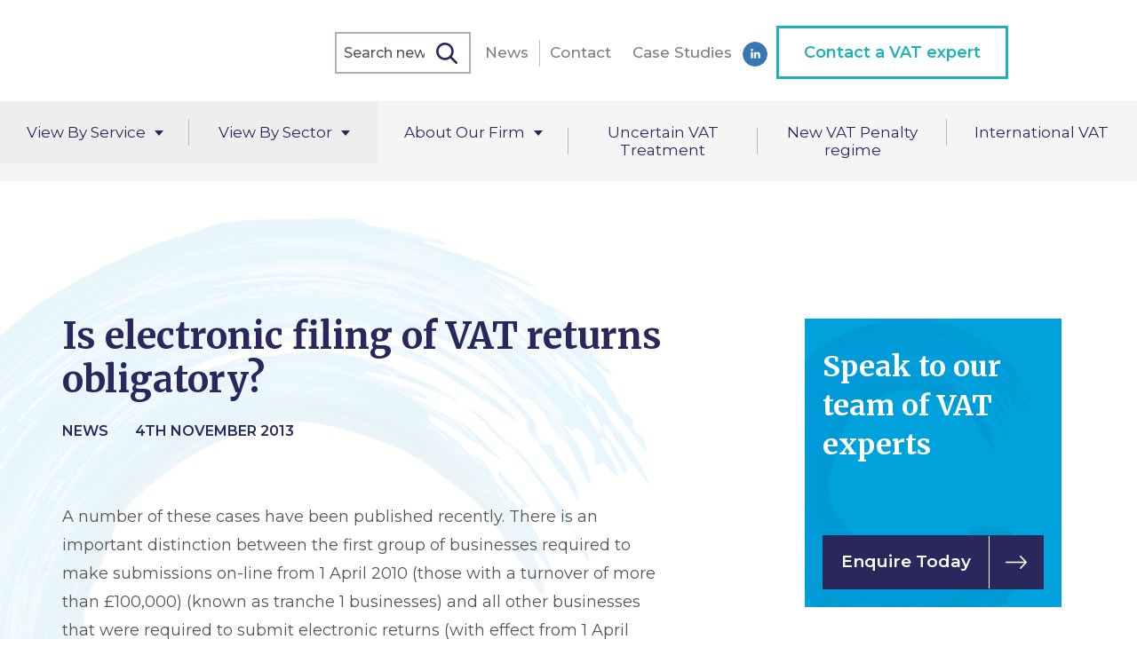

--- FILE ---
content_type: text/html; charset=UTF-8
request_url: https://www.constablevat.com/electronic-filing-vat-returns-obligatory/
body_size: 10905
content:
<!DOCTYPE html> <!--[if IE 7]><html class="ie ie7" lang="en-US"> <![endif]--> <!--[if IE 8]><html class="ie ie8" lang="en-US"> <![endif]--> <!--[if !(IE 7) | !(IE 8)  ]><!--><html lang="en-US"> <!--<![endif]--><head><meta charset="UTF-8" /><meta name="viewport" content="width=device-width" /><link rel="profile" href="http://gmpg.org/xfn/11" /><link rel="pingback" href="https://www.constablevat.com/xmlrpc.php" /> <script src="https://ajax.googleapis.com/ajax/libs/jquery/3.4.1/jquery.min.js"></script> <link href="https://fonts.googleapis.com/css?family=Merriweather:300,400,700|Montserrat:300,400,500,600,700&display=swap" rel="stylesheet"><link rel="icon" type="image/x-icon" href="//constablevat-1f835.kxcdn.com/favicon.jpg" />  <script type="text/javascript" src="https://ws.sharethis.com/button/buttons.js"></script> <meta name='robots' content='index, follow, max-image-preview:large, max-snippet:-1, max-video-preview:-1' /><title>Is electronic filing of VAT returns obligatory? - Constable VAT Consultancy LLP</title><meta name="description" content="A number of these cases have been published recently. There is an important distinction between the first group of businesses required to make submissions" /><link rel="canonical" href="https://www.constablevat.com/electronic-filing-vat-returns-obligatory/" /><meta property="og:locale" content="en_US" /><meta property="og:type" content="article" /><meta property="og:title" content="Is electronic filing of VAT returns obligatory? - Constable VAT Consultancy LLP" /><meta property="og:description" content="A number of these cases have been published recently. There is an important distinction between the first group of businesses required to make submissions" /><meta property="og:url" content="https://www.constablevat.com/electronic-filing-vat-returns-obligatory/" /><meta property="og:site_name" content="Constable VAT Consultancy LLP" /><meta property="article:published_time" content="2013-11-04T15:30:59+00:00" /><meta property="article:modified_time" content="2013-11-04T15:31:45+00:00" /><meta name="author" content="admin" /><meta name="twitter:label1" content="Written by" /><meta name="twitter:data1" content="admin" /><meta name="twitter:label2" content="Est. reading time" /><meta name="twitter:data2" content="3 minutes" /> <script type="application/ld+json" class="yoast-schema-graph">{"@context":"https://schema.org","@graph":[{"@type":"WebSite","@id":"https://www.constablevat.com/#website","url":"https://www.constablevat.com/","name":"Constable VAT Consultancy LLP","description":"UK VAT Advice","potentialAction":[{"@type":"SearchAction","target":{"@type":"EntryPoint","urlTemplate":"https://www.constablevat.com/?s={search_term_string}"},"query-input":"required name=search_term_string"}],"inLanguage":"en-US"},{"@type":"WebPage","@id":"https://www.constablevat.com/electronic-filing-vat-returns-obligatory/","url":"https://www.constablevat.com/electronic-filing-vat-returns-obligatory/","name":"Is electronic filing of VAT returns obligatory? - Constable VAT Consultancy LLP","isPartOf":{"@id":"https://www.constablevat.com/#website"},"datePublished":"2013-11-04T15:30:59+00:00","dateModified":"2013-11-04T15:31:45+00:00","author":{"@id":"https://www.constablevat.com/#/schema/person/9c023a36344280c48bf82f66d0e6309f"},"description":"A number of these cases have been published recently. There is an important distinction between the first group of businesses required to make submissions","breadcrumb":{"@id":"https://www.constablevat.com/electronic-filing-vat-returns-obligatory/#breadcrumb"},"inLanguage":"en-US","potentialAction":[{"@type":"ReadAction","target":["https://www.constablevat.com/electronic-filing-vat-returns-obligatory/"]}]},{"@type":"BreadcrumbList","@id":"https://www.constablevat.com/electronic-filing-vat-returns-obligatory/#breadcrumb","itemListElement":[{"@type":"ListItem","position":1,"name":"Home","item":"https://www.constablevat.com/"},{"@type":"ListItem","position":2,"name":"News","item":"https://www.constablevat.com/our-news-events/"},{"@type":"ListItem","position":3,"name":"Is electronic filing of VAT returns obligatory?"}]},{"@type":"Person","@id":"https://www.constablevat.com/#/schema/person/9c023a36344280c48bf82f66d0e6309f","name":"admin","image":{"@type":"ImageObject","inLanguage":"en-US","@id":"https://www.constablevat.com/#/schema/person/image/","url":"https://secure.gravatar.com/avatar/d5a8c3808a1843cf6b68874128457f55?s=96&d=mm&r=g","contentUrl":"https://secure.gravatar.com/avatar/d5a8c3808a1843cf6b68874128457f55?s=96&d=mm&r=g","caption":"admin"},"url":"https://www.constablevat.com/author/admin/"}]}</script> <link rel='dns-prefetch' href='//s.w.org' /><link rel="alternate" type="application/rss+xml" title="Constable VAT Consultancy LLP &raquo; Feed" href="https://www.constablevat.com/feed/" /><link rel="alternate" type="application/rss+xml" title="Constable VAT Consultancy LLP &raquo; Comments Feed" href="https://www.constablevat.com/comments/feed/" /><style type="text/css">img.wp-smiley,
img.emoji {
	display: inline !important;
	border: none !important;
	box-shadow: none !important;
	height: 1em !important;
	width: 1em !important;
	margin: 0 0.07em !important;
	vertical-align: -0.1em !important;
	background: none !important;
	padding: 0 !important;
}</style><link rel='stylesheet' id='wp-block-library-css'  href='//constablevat-1f835.kxcdn.com/wp-includes/css/dist/block-library/style.min.css?ver=6.0.11' type='text/css' media='all' /><style id='global-styles-inline-css' type='text/css'>body{--wp--preset--color--black: #000000;--wp--preset--color--cyan-bluish-gray: #abb8c3;--wp--preset--color--white: #ffffff;--wp--preset--color--pale-pink: #f78da7;--wp--preset--color--vivid-red: #cf2e2e;--wp--preset--color--luminous-vivid-orange: #ff6900;--wp--preset--color--luminous-vivid-amber: #fcb900;--wp--preset--color--light-green-cyan: #7bdcb5;--wp--preset--color--vivid-green-cyan: #00d084;--wp--preset--color--pale-cyan-blue: #8ed1fc;--wp--preset--color--vivid-cyan-blue: #0693e3;--wp--preset--color--vivid-purple: #9b51e0;--wp--preset--gradient--vivid-cyan-blue-to-vivid-purple: linear-gradient(135deg,rgba(6,147,227,1) 0%,rgb(155,81,224) 100%);--wp--preset--gradient--light-green-cyan-to-vivid-green-cyan: linear-gradient(135deg,rgb(122,220,180) 0%,rgb(0,208,130) 100%);--wp--preset--gradient--luminous-vivid-amber-to-luminous-vivid-orange: linear-gradient(135deg,rgba(252,185,0,1) 0%,rgba(255,105,0,1) 100%);--wp--preset--gradient--luminous-vivid-orange-to-vivid-red: linear-gradient(135deg,rgba(255,105,0,1) 0%,rgb(207,46,46) 100%);--wp--preset--gradient--very-light-gray-to-cyan-bluish-gray: linear-gradient(135deg,rgb(238,238,238) 0%,rgb(169,184,195) 100%);--wp--preset--gradient--cool-to-warm-spectrum: linear-gradient(135deg,rgb(74,234,220) 0%,rgb(151,120,209) 20%,rgb(207,42,186) 40%,rgb(238,44,130) 60%,rgb(251,105,98) 80%,rgb(254,248,76) 100%);--wp--preset--gradient--blush-light-purple: linear-gradient(135deg,rgb(255,206,236) 0%,rgb(152,150,240) 100%);--wp--preset--gradient--blush-bordeaux: linear-gradient(135deg,rgb(254,205,165) 0%,rgb(254,45,45) 50%,rgb(107,0,62) 100%);--wp--preset--gradient--luminous-dusk: linear-gradient(135deg,rgb(255,203,112) 0%,rgb(199,81,192) 50%,rgb(65,88,208) 100%);--wp--preset--gradient--pale-ocean: linear-gradient(135deg,rgb(255,245,203) 0%,rgb(182,227,212) 50%,rgb(51,167,181) 100%);--wp--preset--gradient--electric-grass: linear-gradient(135deg,rgb(202,248,128) 0%,rgb(113,206,126) 100%);--wp--preset--gradient--midnight: linear-gradient(135deg,rgb(2,3,129) 0%,rgb(40,116,252) 100%);--wp--preset--duotone--dark-grayscale: url('#wp-duotone-dark-grayscale');--wp--preset--duotone--grayscale: url('#wp-duotone-grayscale');--wp--preset--duotone--purple-yellow: url('#wp-duotone-purple-yellow');--wp--preset--duotone--blue-red: url('#wp-duotone-blue-red');--wp--preset--duotone--midnight: url('#wp-duotone-midnight');--wp--preset--duotone--magenta-yellow: url('#wp-duotone-magenta-yellow');--wp--preset--duotone--purple-green: url('#wp-duotone-purple-green');--wp--preset--duotone--blue-orange: url('#wp-duotone-blue-orange');--wp--preset--font-size--small: 13px;--wp--preset--font-size--medium: 20px;--wp--preset--font-size--large: 36px;--wp--preset--font-size--x-large: 42px;}.has-black-color{color: var(--wp--preset--color--black) !important;}.has-cyan-bluish-gray-color{color: var(--wp--preset--color--cyan-bluish-gray) !important;}.has-white-color{color: var(--wp--preset--color--white) !important;}.has-pale-pink-color{color: var(--wp--preset--color--pale-pink) !important;}.has-vivid-red-color{color: var(--wp--preset--color--vivid-red) !important;}.has-luminous-vivid-orange-color{color: var(--wp--preset--color--luminous-vivid-orange) !important;}.has-luminous-vivid-amber-color{color: var(--wp--preset--color--luminous-vivid-amber) !important;}.has-light-green-cyan-color{color: var(--wp--preset--color--light-green-cyan) !important;}.has-vivid-green-cyan-color{color: var(--wp--preset--color--vivid-green-cyan) !important;}.has-pale-cyan-blue-color{color: var(--wp--preset--color--pale-cyan-blue) !important;}.has-vivid-cyan-blue-color{color: var(--wp--preset--color--vivid-cyan-blue) !important;}.has-vivid-purple-color{color: var(--wp--preset--color--vivid-purple) !important;}.has-black-background-color{background-color: var(--wp--preset--color--black) !important;}.has-cyan-bluish-gray-background-color{background-color: var(--wp--preset--color--cyan-bluish-gray) !important;}.has-white-background-color{background-color: var(--wp--preset--color--white) !important;}.has-pale-pink-background-color{background-color: var(--wp--preset--color--pale-pink) !important;}.has-vivid-red-background-color{background-color: var(--wp--preset--color--vivid-red) !important;}.has-luminous-vivid-orange-background-color{background-color: var(--wp--preset--color--luminous-vivid-orange) !important;}.has-luminous-vivid-amber-background-color{background-color: var(--wp--preset--color--luminous-vivid-amber) !important;}.has-light-green-cyan-background-color{background-color: var(--wp--preset--color--light-green-cyan) !important;}.has-vivid-green-cyan-background-color{background-color: var(--wp--preset--color--vivid-green-cyan) !important;}.has-pale-cyan-blue-background-color{background-color: var(--wp--preset--color--pale-cyan-blue) !important;}.has-vivid-cyan-blue-background-color{background-color: var(--wp--preset--color--vivid-cyan-blue) !important;}.has-vivid-purple-background-color{background-color: var(--wp--preset--color--vivid-purple) !important;}.has-black-border-color{border-color: var(--wp--preset--color--black) !important;}.has-cyan-bluish-gray-border-color{border-color: var(--wp--preset--color--cyan-bluish-gray) !important;}.has-white-border-color{border-color: var(--wp--preset--color--white) !important;}.has-pale-pink-border-color{border-color: var(--wp--preset--color--pale-pink) !important;}.has-vivid-red-border-color{border-color: var(--wp--preset--color--vivid-red) !important;}.has-luminous-vivid-orange-border-color{border-color: var(--wp--preset--color--luminous-vivid-orange) !important;}.has-luminous-vivid-amber-border-color{border-color: var(--wp--preset--color--luminous-vivid-amber) !important;}.has-light-green-cyan-border-color{border-color: var(--wp--preset--color--light-green-cyan) !important;}.has-vivid-green-cyan-border-color{border-color: var(--wp--preset--color--vivid-green-cyan) !important;}.has-pale-cyan-blue-border-color{border-color: var(--wp--preset--color--pale-cyan-blue) !important;}.has-vivid-cyan-blue-border-color{border-color: var(--wp--preset--color--vivid-cyan-blue) !important;}.has-vivid-purple-border-color{border-color: var(--wp--preset--color--vivid-purple) !important;}.has-vivid-cyan-blue-to-vivid-purple-gradient-background{background: var(--wp--preset--gradient--vivid-cyan-blue-to-vivid-purple) !important;}.has-light-green-cyan-to-vivid-green-cyan-gradient-background{background: var(--wp--preset--gradient--light-green-cyan-to-vivid-green-cyan) !important;}.has-luminous-vivid-amber-to-luminous-vivid-orange-gradient-background{background: var(--wp--preset--gradient--luminous-vivid-amber-to-luminous-vivid-orange) !important;}.has-luminous-vivid-orange-to-vivid-red-gradient-background{background: var(--wp--preset--gradient--luminous-vivid-orange-to-vivid-red) !important;}.has-very-light-gray-to-cyan-bluish-gray-gradient-background{background: var(--wp--preset--gradient--very-light-gray-to-cyan-bluish-gray) !important;}.has-cool-to-warm-spectrum-gradient-background{background: var(--wp--preset--gradient--cool-to-warm-spectrum) !important;}.has-blush-light-purple-gradient-background{background: var(--wp--preset--gradient--blush-light-purple) !important;}.has-blush-bordeaux-gradient-background{background: var(--wp--preset--gradient--blush-bordeaux) !important;}.has-luminous-dusk-gradient-background{background: var(--wp--preset--gradient--luminous-dusk) !important;}.has-pale-ocean-gradient-background{background: var(--wp--preset--gradient--pale-ocean) !important;}.has-electric-grass-gradient-background{background: var(--wp--preset--gradient--electric-grass) !important;}.has-midnight-gradient-background{background: var(--wp--preset--gradient--midnight) !important;}.has-small-font-size{font-size: var(--wp--preset--font-size--small) !important;}.has-medium-font-size{font-size: var(--wp--preset--font-size--medium) !important;}.has-large-font-size{font-size: var(--wp--preset--font-size--large) !important;}.has-x-large-font-size{font-size: var(--wp--preset--font-size--x-large) !important;}</style><link rel='stylesheet' id='theme-my-login-css'  href='//constablevat-1f835.kxcdn.com/wp-content/plugins/theme-my-login/assets/styles/theme-my-login.min.css?ver=7.1.5' type='text/css' media='all' /><link rel='stylesheet' id='wdl_starter-style-css'  href='//constablevat-1f835.kxcdn.com/wp-content/themes/uk-vat-advice/lib/css/style.css?54767658758787&#038;ver=6.0.11' type='text/css' media='all' /><link rel='stylesheet' id='wdl_starter-mobile-css'  href='//constablevat-1f835.kxcdn.com/wp-content/themes/uk-vat-advice/lib/css/mobile.css?7862324546545&#038;ver=6.0.11' type='text/css' media='all' /> <!--[if lt IE 9]><link rel='stylesheet' id='wdl_starter-ie-css'  href='//constablevat-1f835.kxcdn.com/wp-content/themes/uk-vat-advice/lib/css/ie.css?ver=20121010' type='text/css' media='all' /> <![endif]--><link rel="https://api.w.org/" href="https://www.constablevat.com/wp-json/" /><link rel="alternate" type="application/json" href="https://www.constablevat.com/wp-json/wp/v2/posts/1768" /><link rel="EditURI" type="application/rsd+xml" title="RSD" href="https://www.constablevat.com/xmlrpc.php?rsd" /><link rel="wlwmanifest" type="application/wlwmanifest+xml" href="//constablevat-1f835.kxcdn.com/wp-includes/wlwmanifest.xml" /><meta name="generator" content="WordPress 6.0.11" /><link rel='shortlink' href='https://www.constablevat.com/?p=1768' /><link rel="alternate" type="application/json+oembed" href="https://www.constablevat.com/wp-json/oembed/1.0/embed?url=https%3A%2F%2Fwww.constablevat.com%2Felectronic-filing-vat-returns-obligatory%2F" /><link rel="alternate" type="text/xml+oembed" href="https://www.constablevat.com/wp-json/oembed/1.0/embed?url=https%3A%2F%2Fwww.constablevat.com%2Felectronic-filing-vat-returns-obligatory%2F&#038;format=xml" /><style>.no-js img.lazyload { display: none; }
			figure.wp-block-image img.lazyloading { min-width: 150px; }
							.lazyload, .lazyloading { opacity: 0; }
				.lazyloaded {
					opacity: 1;
					transition: opacity 400ms;
					transition-delay: 0ms;
				}</style><link rel="icon" href="//constablevat-1f835.kxcdn.com/wp-content/uploads/2023/03/Constable-VAT-favicon-105x105.png" sizes="32x32" /><link rel="icon" href="//constablevat-1f835.kxcdn.com/wp-content/uploads/2023/03/Constable-VAT-favicon.png" sizes="192x192" /><link rel="apple-touch-icon" href="//constablevat-1f835.kxcdn.com/wp-content/uploads/2023/03/Constable-VAT-favicon.png" /><meta name="msapplication-TileImage" content="//constablevat-1f835.kxcdn.com/wp-content/uploads/2023/03/Constable-VAT-favicon.png" /><link rel="stylesheet" type="text/css" href="//cdn.jsdelivr.net/gh/kenwheeler/slick@1.8.1/slick/slick.css"/></head><body class="post-template-default single single-post postid-1768 single-format-standard"><div class="oh"><header class="site-header block" role="banner"><div class="header-inner wrap center"><a class="logo fl" href="https://www.constablevat.com/" title="Constable VAT Consultancy LLP" rel="home"> <img  alt="Constable VAT Consultancy LLP" data-src="//constablevat-1f835.kxcdn.com/wp-content/themes/uk-vat-advice/lib/img/logo-new.png" class="lazyload" src="[data-uri]" /><noscript><img src="//constablevat-1f835.kxcdn.com/wp-content/themes/uk-vat-advice/lib/img/logo-new.png" alt="Constable VAT Consultancy LLP" /></noscript> </a><div class="menu fr header-right"><div class="desktop-search"><form role="search" method="get" class="search-form" action="https://www.constablevat.com/"> <label> <input type="search" class="search-field" placeholder="Search news articles" value="" name="s" title="Search for:" /> </label> <input type="submit" class="search-submit" value="Search" /></form></div><div class="mobile-search"><div class="mobile-search-toggle">search</div></div><div class="menu-top-right-menu-container"><ul id="menu-top-right-menu" class="nav-menu"><li id="menu-item-93436" class="menu-item menu-item-type-post_type menu-item-object-page current_page_parent menu-first menu-item-93436"><a href="https://www.constablevat.com/our-news-events/">News</a></li><li id="menu-item-93437" class="menu-item menu-item-type-post_type menu-item-object-page menu-item-93437"><a href="https://www.constablevat.com/contact/">Contact</a></li><li id="menu-item-102816" class="menu-item menu-item-type-post_type_archive menu-item-object-case-study menu-item-102816"><a href="https://www.constablevat.com/case-study/">Case Studies</a></li><li id="menu-item-93439" class="social-link li menu-item menu-item-type-custom menu-item-object-custom menu-item-93439"><a target="_blank" rel="noopener" href="http://www.linkedin.com/company/constable-vat-consultancy-llp">L</a></li><li id="menu-item-93440" class="btn btn-green border menu-item menu-item-type-custom menu-item-object-custom menu-last menu-item-93440"><a href="/contact/">Contact a VAT expert</a></li></ul></div><div class="mobile-menu-icon"></div><div class="mobile-menu-icon"><span class="hamburger hamburger--squeeze center"> <span class="hamburger-box center"> <span class="hamburger-inner"></span> </span> </span></div></div></div></header><div class="mobile-search-bar"><form role="search" method="get" class="search-form" action="https://www.constablevat.com/"> <label> <input type="search" class="search-field" placeholder="Search news articles" value="" name="s" title="Search for:" /> </label> <input type="submit" class="search-submit" value="Search" /></form></div><nav class="site-nav cf wrap center block" id="site-nav" role="navigation"><div class="menu-main-menu-container"><ul id="menu-main-menu" class="nav-menu"><li id="menu-item-1249" class="service m-all t-1of6 d-1of6 menu-item menu-item-type-post_type menu-item-object-page menu-item-has-children menu-first menu-item-1249"><a href="https://www.constablevat.com/specialist-services/">View By Service</a><ul class="sub-menu"><li id="menu-item-1983" class="m-all t-1of3 d-1of3 menu-item menu-item-type-post_type menu-item-object-specialist-service menu-first menu-item-1983"><a href="https://www.constablevat.com/specialist-service/vat-planning/">VAT Planning<span class="menu-item-description">Strategically organise your business or charity to reduce your VAT liabilities.</span><p class="green link">View Service</p></a></li><li id="menu-item-1984" class="m-all t-1of3 d-1of3 menu-item menu-item-type-post_type menu-item-object-specialist-service menu-item-1984"><a href="https://www.constablevat.com/specialist-service/vat-reviews/">VAT Reviews<span class="menu-item-description">Help ensure compliance with an overall review of your VAT procedures.</span><p class="green link">View Service</p></a></li><li id="menu-item-1978" class="m-all t-1of3 d-1of3 menu-item menu-item-type-post_type menu-item-object-specialist-service menu-item-1978"><a href="https://www.constablevat.com/specialist-service/disputes-prevention-resolution/">Dispute Prevention and Resolution<span class="menu-item-description">Disagreement with HMRC? Constable VAT can assist in putting your best case forward.</span><p class="green link">View Service</p></a></li><li id="menu-item-1979" class="m-all t-1of3 d-1of3 menu-item menu-item-type-post_type menu-item-object-specialist-service menu-item-1979"><a href="https://www.constablevat.com/specialist-service/non-statutory-clearances/">Non-Statutory Clearances<span class="menu-item-description">If the law is unclear in how it applies to your situation, a non-statutory clearance can provide certainty.</span><p class="green link">View Service</p></a></li><li id="menu-item-1981" class="m-all t-1of3 d-1of3 menu-item menu-item-type-post_type menu-item-object-specialist-service menu-item-1981"><a href="https://www.constablevat.com/specialist-service/risk-management/">VAT Risk Management<span class="menu-item-description">Identify any VAT risks to your business and take steps as early as possible to avoid them.</span><p class="green link">View Service</p></a></li><li id="menu-item-1980" class="m-all t-1of3 d-1of3 menu-item menu-item-type-post_type menu-item-object-specialist-service menu-item-1980"><a href="https://www.constablevat.com/specialist-service/recruitment-support/">In House VAT Support<span class="menu-item-description">Need a new VAT person? Constable VAT can assist whilst you search and even help assess new candidates for you.</span><p class="green link">View Service</p></a></li><li id="menu-item-1982" class="m-all t-1of3 d-1of3 menu-item menu-item-type-post_type menu-item-object-specialist-service menu-item-1982"><a href="https://www.constablevat.com/specialist-service/staff-training/">Staff VAT Training<span class="menu-item-description">From the basics to the finer points, Constable VAT can tailor the right training for you and your team.</span><p class="green link">View Service</p></a></li><li id="menu-item-93445" class="m-all t-1of3 d-1of3 menu-item menu-item-type-post_type menu-item-object-specialist-service menu-last menu-item-93445"><a href="https://www.constablevat.com/specialist-service/brexit-planning/">International trade<span class="menu-item-description">Any questions about Brexit and the potential impact on your business?</span><p class="green link">View Service</p></a></li></ul></li><li id="menu-item-57" class="sector m-all t-1of6 d-1of6 menu-item menu-item-type-post_type menu-item-object-page menu-item-has-children menu-item-57"><a href="https://www.constablevat.com/business-sectors/">View By Sector</a><ul class="sub-menu"><li id="menu-item-351" class="m-all t-1of3 d-1of3 menu-item menu-item-type-post_type menu-item-object-business-sectors menu-first menu-item-351"><a href="https://www.constablevat.com/business-sectors/land-property/">Land &#038; Property<span class="menu-item-description">Ensure that transactions involving land and buildings are treated correctly for VAT.</span><p class="green link">View Sector</p></a></li><li id="menu-item-349" class="m-all t-1of3 d-1of3 menu-item menu-item-type-post_type menu-item-object-business-sectors menu-item-349"><a href="https://www.constablevat.com/business-sectors/diy-house-builder-vat-claims/">DIY House Builder VAT Claims<span class="menu-item-description">Building your dream home? Find out how to recover the VAT on costs.</span><p class="green link">View Sector</p></a></li><li id="menu-item-348" class="m-all t-1of3 d-1of3 menu-item menu-item-type-post_type menu-item-object-business-sectors menu-item-348"><a href="https://www.constablevat.com/business-sectors/charities/">VAT &#038; Charities<span class="menu-item-description">It can often be difficult to decide if an activity is business or non-business, particularly in the case of a charity. Constable VAT has sector specialists to assist charities.</span><p class="green link">View Sector</p></a></li><li id="menu-item-578" class="m-all t-1of3 d-1of3 menu-item menu-item-type-post_type menu-item-object-business-sectors menu-item-578"><a href="https://www.constablevat.com/business-sectors/insurance/">VAT, Insurance &#038; Finance<span class="menu-item-description">The insurance sector presents complex and unique VAT issues, especially around the recovery of input tax. Constable VAT has a lot of experience in this area of the law and can help to maximise input tax recovery.</span><p class="green link">View Sector</p></a></li><li id="menu-item-350" class="m-all t-1of3 d-1of3 menu-item menu-item-type-post_type menu-item-object-business-sectors menu-item-350"><a href="https://www.constablevat.com/business-sectors/international-services/">VAT &#038; International Services<span class="menu-item-description">Making supplies overseas? Make sure that you are accounting for VAT properly on international transactions.</span><p class="green link">View Sector</p></a></li><li id="menu-item-346" class="m-all t-1of3 d-1of3 menu-item menu-item-type-post_type menu-item-object-business-sectors menu-last menu-item-346"><a href="https://www.constablevat.com/business-sectors/accountants-solicitors/">Accountants &#038; Solicitors<span class="menu-item-description">Does your client have a complex VAT issue? Seek certainty from Constable VAT.</span><p class="green link">View Sector</p></a></li></ul></li><li id="menu-item-50" class="sector about-menu m-all t-1of6 d-1of6 menu-item menu-item-type-post_type menu-item-object-page menu-item-has-children menu-has-children menu-item-50"><a href="https://www.constablevat.com/about/">About Our Firm</a><ul class="sub-menu"><li id="menu-item-93938" class="m-all t-1of3 d-1of3 menu-item menu-item-type-post_type menu-item-object-page menu-first menu-has-children menu-item-93938"><a href="https://www.constablevat.com/about/">About Constable VAT<span class="menu-item-description">Constable VAT is one of the largest independent specialist VAT firms in the UK</span><p class="green link">View About Us</p></a></li><li id="menu-item-93937" class="m-all t-1of3 d-1of3 menu-item menu-item-type-post_type menu-item-object-page menu-item-93937"><a href="https://www.constablevat.com/about/engaging-our-services/">Engaging Constable VAT<span class="menu-item-description">Interested in instructing Constable VAT to act for your business? Check the process…</span><p class="green link">View Engaging Constable VAT</p></a></li><li id="menu-item-93939" class="m-all t-1of3 d-1of3 menu-item menu-item-type-custom menu-item-object-custom menu-item-93939"><a href="/staff/">Our Team<span class="menu-item-description">Take a look at the members of the team at Constable VAT, see our credentials and our faces!</span><p class="green link">View Our Team</p></a></li><li id="menu-item-93936" class="m-all t-1of3 d-1of3 menu-item menu-item-type-post_type menu-item-object-page menu-item-93936"><a href="https://www.constablevat.com/about/careers/">Careers<span class="menu-item-description">Interested in working with Constable VAT? Check out our current opportunities</span><p class="green link">View Careers</p></a></li><li id="menu-item-108548" class="m-all t-1of3 d-1of3 menu-item menu-item-type-post_type menu-item-object-page menu-last menu-has-children menu-item-108548"><a href="https://www.constablevat.com/about/testimonials/">Testimonials<span class="menu-item-description">We aim to provide a high level of service. You can leave feedback or read testimonials from our clients here.</span><p class="green link">See Our Testimonials</p></a></li></ul></li><li id="menu-item-51" class="m-all t-1of6 d-1of6 menu-item menu-item-type-post_type menu-item-object-page menu-item-51"><a href="https://www.constablevat.com/uncertain-tax-treatment/">Uncertain VAT Treatment</a></li><li id="menu-item-54794" class="m-all t-1of6 d-1of6 menu-item menu-item-type-post_type menu-item-object-page menu-item-54794"><a href="https://www.constablevat.com/new-vat-penalty-regime/">New VAT Penalty regime</a></li><li id="menu-item-1173" class="m-all t-1of6 d-1of6 menu-item menu-item-type-post_type menu-item-object-page menu-last menu-has-children menu-item-1173"><a href="https://www.constablevat.com/brexit/">International VAT</a></li></ul></div></nav><div class="mobile-menu"><div class="menu-mobile-menu-container"><ul id="menu-mobile-menu" class="mobile-nav-menu"><li id="menu-item-93460" class="service menu-item menu-item-type-post_type menu-item-object-page menu-item-has-children menu-first menu-item-93460"><a href="https://www.constablevat.com/specialist-services/">View By Service</a><ul class="sub-menu"><li id="menu-item-93467" class="menu-item menu-item-type-post_type menu-item-object-specialist-service menu-first menu-item-93467"><a href="https://www.constablevat.com/specialist-service/vat-planning/">VAT Planning</a></li><li id="menu-item-93468" class="menu-item menu-item-type-post_type menu-item-object-specialist-service menu-item-93468"><a href="https://www.constablevat.com/specialist-service/vat-reviews/">VAT Reviews</a></li><li id="menu-item-93462" class="menu-item menu-item-type-post_type menu-item-object-specialist-service menu-item-93462"><a href="https://www.constablevat.com/specialist-service/disputes-prevention-resolution/">Dispute Prevention and Resolution</a></li><li id="menu-item-93463" class="menu-item menu-item-type-post_type menu-item-object-specialist-service menu-item-93463"><a href="https://www.constablevat.com/specialist-service/non-statutory-clearances/">Non-Statutory Clearances</a></li><li id="menu-item-93465" class="menu-item menu-item-type-post_type menu-item-object-specialist-service menu-item-93465"><a href="https://www.constablevat.com/specialist-service/risk-management/">VAT Risk Management</a></li><li id="menu-item-93464" class="menu-item menu-item-type-post_type menu-item-object-specialist-service menu-item-93464"><a href="https://www.constablevat.com/specialist-service/recruitment-support/">In House VAT Support</a></li><li id="menu-item-93466" class="menu-item menu-item-type-post_type menu-item-object-specialist-service menu-item-93466"><a href="https://www.constablevat.com/specialist-service/staff-training/">Staff VAT Training</a></li><li id="menu-item-93461" class="menu-item menu-item-type-post_type menu-item-object-specialist-service menu-last menu-item-93461"><a href="https://www.constablevat.com/specialist-service/brexit-planning/">International trade</a></li></ul></li><li id="menu-item-93469" class="sector menu-item menu-item-type-post_type menu-item-object-page menu-item-has-children menu-item-93469"><a href="https://www.constablevat.com/business-sectors/">View By Sector</a><ul class="sub-menu"><li id="menu-item-93475" class="menu-item menu-item-type-post_type menu-item-object-business-sectors menu-first menu-item-93475"><a href="https://www.constablevat.com/business-sectors/land-property/">Land &#038; Property</a></li><li id="menu-item-93472" class="menu-item menu-item-type-post_type menu-item-object-business-sectors menu-item-93472"><a href="https://www.constablevat.com/business-sectors/diy-house-builder-vat-claims/">DIY House Builder VAT Claims</a></li><li id="menu-item-93476" class="menu-item menu-item-type-post_type menu-item-object-business-sectors menu-item-93476"><a href="https://www.constablevat.com/business-sectors/charities/">VAT &#038; Charities</a></li><li id="menu-item-93470" class="menu-item menu-item-type-post_type menu-item-object-business-sectors menu-item-93470"><a href="https://www.constablevat.com/business-sectors/insurance/">VAT, Insurance &#038; Finance</a></li><li id="menu-item-93474" class="menu-item menu-item-type-post_type menu-item-object-business-sectors menu-item-93474"><a href="https://www.constablevat.com/business-sectors/international-services/">VAT &#038; International Services</a></li><li id="menu-item-93473" class="menu-item menu-item-type-post_type menu-item-object-business-sectors menu-item-93473"><a href="https://www.constablevat.com/business-sectors/accountants-solicitors/">Accountants &#038; Solicitors</a></li><li id="menu-item-93477" class="menu-item menu-item-type-post_type menu-item-object-business-sectors menu-last menu-item-93477"><a href="https://www.constablevat.com/?post_type=business-sectors&#038;p=63">Yachts</a></li></ul></li><li id="menu-item-93478" class="menu-item menu-item-type-post_type menu-item-object-page menu-item-has-children menu-has-children menu-item-93478"><a href="https://www.constablevat.com/about/">About Our Firm</a><ul class="sub-menu"><li id="menu-item-94182" class="menu-item menu-item-type-post_type menu-item-object-page menu-first menu-has-children menu-item-94182"><a href="https://www.constablevat.com/about/">About Us</a></li><li id="menu-item-94185" class="menu-item menu-item-type-post_type menu-item-object-page menu-item-94185"><a href="https://www.constablevat.com/about/engaging-our-services/">Engaging Our Services</a></li><li id="menu-item-94186" class="menu-item menu-item-type-custom menu-item-object-custom menu-item-94186"><a href="/staff/">Our Team</a></li><li id="menu-item-94183" class="menu-item menu-item-type-post_type menu-item-object-page menu-item-94183"><a href="https://www.constablevat.com/about/careers/">Careers</a></li><li id="menu-item-94184" class="menu-item menu-item-type-post_type menu-item-object-page menu-last menu-item-94184"><a href="https://www.constablevat.com/about/faqs/">FAQ&#8217;s</a></li></ul></li><li id="menu-item-93480" class="menu-item menu-item-type-post_type menu-item-object-page menu-item-93480"><a href="https://www.constablevat.com/uncertain-tax-treatment/">Uncertain VAT Treatment</a></li><li id="menu-item-93479" class="menu-item menu-item-type-post_type menu-item-object-page menu-item-93479"><a href="https://www.constablevat.com/new-vat-penalty-regime/">New VAT Penalty regime</a></li><li id="menu-item-93481" class="menu-item menu-item-type-post_type menu-item-object-page menu-has-children menu-item-93481"><a href="https://www.constablevat.com/brexit/">#1170 (no title)</a></li><li id="menu-item-93489" class="divider-line menu-item menu-item-type-custom menu-item-object-custom menu-item-93489"><a href="#">D</a></li><li id="menu-item-93483" class="menu-item menu-item-type-custom menu-item-object-custom menu-item-93483"><a href="/case-study/">Case Studies</a></li><li id="menu-item-93484" class="menu-item menu-item-type-post_type menu-item-object-page current_page_parent menu-item-93484"><a href="https://www.constablevat.com/our-news-events/">News</a></li><li id="menu-item-93485" class="menu-item menu-item-type-post_type menu-item-object-page menu-item-93485"><a href="https://www.constablevat.com/contact/">Contact</a></li><li id="menu-item-93486" class="btn btn-white border menu-item menu-item-type-custom menu-item-object-custom menu-item-93486"><a href="/contact/">Speak To A Tax Expert</a></li><li id="menu-item-93487" class="social-link li m-1of2 menu-item menu-item-type-custom menu-item-object-custom menu-item-93487"><a target="_blank" rel="noopener" href="http://www.linkedin.com/company/constable-vat-consultancy-llp">L</a></li><li id="menu-item-93488" class="social-link tw m-1of2 menu-item menu-item-type-custom menu-item-object-custom menu-last menu-item-93488"><a target="_blank" rel="noopener" href="https://twitter.com/ConstableVAT/">T</a></li></ul></div></div><div class="main cf wrap center"><div class="bg-c cf"><div class="max-width"><div id="primary" class="site-content col fl blog-left"><div id="content" role="main"><article id="post-1768" class="post-1768 post type-post status-publish format-standard hentry category-uncategorized"><header class="entry-header single-post-header"><meta http-equiv="Content-Type" content="text/html; charset=utf-8"><h1 class="entry-title">Is electronic filing of VAT returns obligatory?</h1><div class="post-category"><ul class="post-categories"><li><a href="https://www.constablevat.com/category/uncategorized/" rel="category tag">News</a></li></ul><p class="home-news-meta title single-post-date">4th November 2013</p></div></header><div class="blog-content-restrict"><div class="entry-content"><p>A number of these cases have been published recently. There is an important distinction between the first group of businesses required to make submissions on-line from 1 April 2010 (those with a turnover of more than £100,000) (known as tranche 1 businesses) and all other businesses that were required to submit electronic returns (with effect from 1 April 2012), known as tranche 2 businesses.</p><p>The first was a lead case for a number of tranche 2 taxpayers. The appeal was made by a business called Le Bistingo Ltd and related to the standard letter issued by HM Revenue &amp; Customs in February 2012 informing taxpayers of the required compulsory on-line submission of VAT returns. HMRC’s contention was that the letter itself was not an appealable decision. The tribunal accepted that the letter was not an appealable decision. Unless the issue was the application of the liquidator’s or religious grounds exemption, the only way to generate an appealable matter in these circumstances is to not submit or pay the return on time and be issued a penalty which is an appealable matter. The appeal was dismissed.</p><p>In another tranche 2 case Mr &amp; Mrs Blackburn traded as Cornish Moorland Honey. To recover VAT on costs they voluntarily registered for VAT. It was the Blackburn’s contention that their religious beliefs forbade them from using computers (and televisions and mobile phones) or asking a person to use a computer on their behalf. Therefore they should be exempted from electronic submissions of VAT returns. Mr &amp; Mrs Blackburn indicated that if the Tribunal agreed with HMRC then they would de-register for VAT. The Tribunal noted that right to recover input tax was a fundamental right under European law. Mr &amp; Mrs Blackburn were members of the Seventh-day Adventist church. Whilst the fundamental beliefs of this church are not incompatible with the use of electronic communications, it was the Blackburn’s belief that to be righteous (as their church said they must) they had to act with their own consciousness, which for them was a shunning of electronic media.</p><p>The VAT regulations on electronic submission allows for exemption for members of religious orders whose beliefs are incompatible with the use of electronic communications. As this was not the case here. HMRC contended that the exemption could not apply. Whilst the Tribunal agreed with HMRC, it was also necessary to, consider the application of the Human Rights Act. The Tribunal ruled that the nature of the personally held convictions of the Blackburn’s was a direct result of their interpretation of the Seventh-day Adventist Church’s beliefs. As such HMRC’s rejection of the exemption was in contradiction of the Blackburn’s rights under the Human Rights Act,and the Blackburn’s appeal was allowed.</p><p>The lengthiest case related to four tranche 1 taxpayers whose objection to making electronic payments was their opinion that this is inherently unsecure. The Tribunal ruled that the legislation did not guarantee risk-free methods of payment.  Nor did it require the taxpayer to commit their banking details to the internet. As a result the appeal was dismissed.</p><p>Other appellants grounds for contesting the obligation to make electronic returns were a mix of computer illiteracy, disability, remoteness of location, costs and type of business. The Tribunal concluded that, by applying the Human Rights Act, the obligations imposed by HMRC failed to make exemptions for elderly, disabled or remotely located persons and as such were unlawful. Therefore the appellants did not have to make electronic submissions of VAT returns.</p><p>One fact to come out of this case was that HMRC offers telephone filing to taxpayers who have contacted the National Advice Service and mentioned that they are disabled and/or over 60. This service has deliberately not been publicized and involves HMRC calling the tax payer at a pre-determined time. The taxpayer confirms the VAT return figures to a HMRC officer, who inputs them into a computer then submits the VAT return.</p></div></div></article></div></div><div class="blog-right fr"><div id="secondary" class="widget-area col4 fl" role="complementary"><aside id="widget_tribe_widget_builder_116555-2" class="widget-1 widget-first first widget-wrap widget_tribe_widget_builder_116555"><div class="widget widget-wrap "><div class="widget-custom widget-inner"><h3 class="widget-title">Speak to our team of VAT experts</h3><div class="widget-content"><p><a class="btn enquire" href="/contact">Enquire Today</a></p></div></div></div></aside></div></div></div><div class="blog-mobile-cta"> <a ontouchstart="" href="/contact" class="btn enquire">Speak to our team of VAT experts</a></div></div><div class="vat-experts cf"><h2>Speak to our team of VAT experts</h2><div class="button-wrap cf"> <a class="btn enquire" href="/contact/">Enquire Today</a></div></div></div><footer class="site-footer" role="contentinfo"><div class="footer-inner wrap center cf"><div class="logo-section-top cf"> <img   alt="CVC Logo" data-src="//constablevat-1f835.kxcdn.com/wp-content/themes/uk-vat-advice/lib/img/logo-footer.png" class="logo-1 fl lazyload" src="[data-uri]"><noscript><img class="logo-1 fl" src="//constablevat-1f835.kxcdn.com/wp-content/themes/uk-vat-advice/lib/img/logo-footer.png" alt="CVC Logo"></noscript></div><div class="footer-inner-cols row cf"><div class="footer-col m-all t-1of2 d-1of4 desktop"><h3>Contact Us</h3><p class="icon email"><a href="mailto:info@constablevat.com">info@constablevat.com</a></p><div class="location"><h4>East Anglia Office</h4><p class="icon phone desktop">+44 1206 321 029</p><div class="icon address"><p class="p1"><span class="s1">12 Dedham Vale Business Centre, </span></p><p class="p1"><span class="s1">Manningtree Road, </span></p><p class="p1"><span class="s1">Dedham, CO7 6BL</span></p></div></div><div class="location"><h4>London Office</h4><p class="icon phone desktop">+44 203 972 0087</p><div class="icon address"><p class="p1"><span class="s1">Blackwell House, Guildhall </span></p><p class="p1"><span class="s1">Yard, London, EC2V 5AE</span></p></div></div></div><div class="footer-col m-all t-1of2 d-1of4 desktop"><h3>Services</h3><div class="menu-footer-1-container"><ul id="menu-footer-1" class="footer-menu"><li id="menu-item-93713" class="menu-item menu-item-type-post_type menu-item-object-specialist-service menu-first menu-item-93713"><a href="https://www.constablevat.com/specialist-service/vat-planning/">VAT Planning</a></li><li id="menu-item-93714" class="menu-item menu-item-type-post_type menu-item-object-specialist-service menu-item-93714"><a href="https://www.constablevat.com/specialist-service/vat-reviews/">VAT Reviews</a></li><li id="menu-item-93708" class="menu-item menu-item-type-post_type menu-item-object-specialist-service menu-item-93708"><a href="https://www.constablevat.com/specialist-service/disputes-prevention-resolution/">Dispute Prevention and Resolution</a></li><li id="menu-item-93709" class="menu-item menu-item-type-post_type menu-item-object-specialist-service menu-item-93709"><a href="https://www.constablevat.com/specialist-service/non-statutory-clearances/">Non-Statutory Clearances</a></li><li id="menu-item-93711" class="menu-item menu-item-type-post_type menu-item-object-specialist-service menu-item-93711"><a href="https://www.constablevat.com/specialist-service/risk-management/">VAT Risk Management</a></li><li id="menu-item-93710" class="menu-item menu-item-type-post_type menu-item-object-specialist-service menu-item-93710"><a href="https://www.constablevat.com/specialist-service/recruitment-support/">In House VAT Support</a></li><li id="menu-item-93712" class="menu-item menu-item-type-post_type menu-item-object-specialist-service menu-last menu-item-93712"><a href="https://www.constablevat.com/specialist-service/staff-training/">Staff VAT Training</a></li></ul></div></div><div class="footer-col m-all t-1of2 d-1of4 desktop"><h3>Sectors</h3><div class="menu-footer-2-container"><ul id="menu-footer-2" class="footer-menu"><li id="menu-item-209" class="menu-item menu-item-type-post_type menu-item-object-business-sectors menu-first menu-item-209"><a href="https://www.constablevat.com/business-sectors/land-property/">Land &#038; Property</a></li><li id="menu-item-207" class="menu-item menu-item-type-post_type menu-item-object-business-sectors menu-item-207"><a href="https://www.constablevat.com/business-sectors/diy-house-builder-vat-claims/">DIY House Builder VAT Claims</a></li><li id="menu-item-206" class="menu-item menu-item-type-post_type menu-item-object-business-sectors menu-item-206"><a href="https://www.constablevat.com/business-sectors/charities/">VAT &#038; Charities</a></li><li id="menu-item-588" class="menu-item menu-item-type-post_type menu-item-object-business-sectors menu-item-588"><a href="https://www.constablevat.com/business-sectors/insurance/">VAT, Insurance &#038; Finance</a></li><li id="menu-item-208" class="menu-item menu-item-type-post_type menu-item-object-business-sectors menu-item-208"><a href="https://www.constablevat.com/business-sectors/international-services/">VAT &#038; International Services</a></li><li id="menu-item-204" class="menu-item menu-item-type-post_type menu-item-object-business-sectors menu-last menu-item-204"><a href="https://www.constablevat.com/business-sectors/accountants-solicitors/">Accountants &#038; Solicitors</a></li></ul></div></div><div class="footer-col m-all t-1of2 d-1of4 sign-up"><div class='gf_browser_chrome gform_wrapper gravity-theme' id='gform_wrapper_4' ><div class='gform_heading'><h2 class="gform_title">Sign up to our newsletter</h2> <span class='gform_description'>Our latest VAT saving tips in your inbox.</span></div><form method='post' enctype='multipart/form-data' target='gform_ajax_frame_4' id='gform_4'  action='/electronic-filing-vat-returns-obligatory/' ><div class='gform_body gform-body'><div id='gform_fields_4' class='gform_fields top_label form_sublabel_below description_below'><div id="field_4_1"  class="gfield field_sublabel_below field_description_below hidden_label gfield_visibility_visible"  data-js-reload="field_4_1"><label class='gfield_label' for='input_4_1' >Email</label><div class='ginput_container ginput_container_email'> <input name='input_1' id='input_4_1' type='text' value='' class='large'   placeholder='Your email address...'  aria-invalid="false"  /></div></div><div id="field_4_2"  class="gfield gfield--width-full field_sublabel_below field_description_below hidden_label gfield_visibility_visible"  data-js-reload="field_4_2"><label class='gfield_label' for='input_4_2' >Recaptcha</label><div id='input_4_2' class='ginput_container ginput_recaptcha' data-sitekey='6LfddwYrAAAAAJFacrCOmz_y5B6O9C-oelZVqfa7'  data-theme='light' data-tabindex='-1' data-size='invisible' data-badge='bottomright'></div></div></div></div><div class='gform_footer top_label'> <input type='submit' id='gform_submit_button_4' class='gform_button button' value='Sign Me Up'  onclick='if(window["gf_submitting_4"]){return false;}  window["gf_submitting_4"]=true;  ' onkeypress='if( event.keyCode == 13 ){ if(window["gf_submitting_4"]){return false;} window["gf_submitting_4"]=true;  jQuery("#gform_4").trigger("submit",[true]); }' /> <input type='hidden' name='gform_ajax' value='form_id=4&amp;title=1&amp;description=1&amp;tabindex=0' /> <input type='hidden' class='gform_hidden' name='is_submit_4' value='1' /> <input type='hidden' class='gform_hidden' name='gform_submit' value='4' /> <input type='hidden' class='gform_hidden' name='gform_unique_id' value='' /> <input type='hidden' class='gform_hidden' name='state_4' value='WyJbXSIsImJjYmMzYWRhMWRlMTIxZWMyNmUxODg0ZjY5YTYyY2MwIl0=' /> <input type='hidden' class='gform_hidden' name='gform_target_page_number_4' id='gform_target_page_number_4' value='0' /> <input type='hidden' class='gform_hidden' name='gform_source_page_number_4' id='gform_source_page_number_4' value='1' /> <input type='hidden' name='gform_field_values' value='' /></div><p style="display: none !important;"><label>&#916;<textarea name="ak_hp_textarea" cols="45" rows="8" maxlength="100"></textarea></label><input type="hidden" id="ak_js_1" name="ak_js" value="138"/></p></form></div> <iframe style='display:none;width:0px;height:0px;' src='about:blank' name='gform_ajax_frame_4' id='gform_ajax_frame_4' title='This iframe contains the logic required to handle Ajax powered Gravity Forms.'></iframe></div></div><div class="footer-bottom cf"><p class="site-info fl"> &copy; Copyright 2026 Constable VAT Consultancy LLP</p><div class="fr"><div class="menu-footer-3-footer-menu-3-container"><ul id="menu-footer-3-footer-menu-3" class="footer-menu-legal"><li id="menu-item-93724" class="menu-item menu-item-type-post_type menu-item-object-page menu-first menu-item-93724"><a href="https://www.constablevat.com/terms-conditions/">Terms &#038; conditions</a></li><li id="menu-item-93721" class="menu-item menu-item-type-post_type menu-item-object-page menu-item-93721"><a href="https://www.constablevat.com/privacy-policy/">Privacy</a></li><li id="menu-item-93719" class="menu-item menu-item-type-post_type menu-item-object-page menu-item-93719"><a href="https://www.constablevat.com/cookie-policy/">Cookies</a></li><li id="menu-item-93720" class="menu-item menu-item-type-post_type menu-item-object-page menu-last menu-item-93720"><a href="https://www.constablevat.com/disclaimer/">Disclaimer</a></li></ul></div></div></div></div></footer><link rel='stylesheet' id='gform_basic-css'  href='//constablevat-1f835.kxcdn.com/wp-content/plugins/gravityforms/assets/css/dist/basic.min.css?ver=2.6.4' type='text/css' media='all' /><link rel='stylesheet' id='gform_theme_components-css'  href='//constablevat-1f835.kxcdn.com/wp-content/plugins/gravityforms/assets/css/dist/theme-components.min.css?ver=2.6.4' type='text/css' media='all' /><link rel='stylesheet' id='gform_theme_ie11-css'  href='//constablevat-1f835.kxcdn.com/wp-content/plugins/gravityforms/assets/css/dist/theme-ie11.min.css?ver=2.6.4' type='text/css' media='all' /><link rel='stylesheet' id='gform_theme-css'  href='//constablevat-1f835.kxcdn.com/wp-content/plugins/gravityforms/assets/css/dist/theme.min.css?ver=2.6.4' type='text/css' media='all' /> <script type='text/javascript' src='//constablevat-1f835.kxcdn.com/wp-includes/js/jquery/jquery.js?ver=6.0.11' id='jquery-js'></script> <script type='text/javascript' defer='defer' src='https://www.google.com/recaptcha/api.js?hl=en&#038;ver=6.0.11#038;render=explicit' id='gform_recaptcha-js'></script> </div> <script src="https://constablevat.com/wp-content/themes/uk-vat-advice/lib/js/jquery.sticky.js"></script> <script type="text/javascript" defer src="//constablevat-1f835.kxcdn.com/wp-content/cache/breeze-minification/js/breeze_d30cec1105c2106d9f0f8a750ca2990b.js"></script></body></html>
<!-- Cache served by breeze CACHE - Last modified: Thu, 15 Jan 2026 16:32:04 GMT -->


--- FILE ---
content_type: text/css
request_url: https://constablevat-1f835.kxcdn.com/wp-content/themes/uk-vat-advice/lib/css/style.css?54767658758787&ver=6.0.11
body_size: 17511
content:
/* ==========================================================================
   NORMALIZE
   ========================================================================== */
   /*

   	font-family: 'Montserrat', sans-serif;
	font-family: 'Merriweather', serif;

   */

* {
	box-sizing: border-box;
	font-family: 'Montserrat', sans-serif;
}

a, a:active, a:focus {
   outline: none !important;
}

.oh {
	overflow-x: hidden;
}

.max-width-content {
	max-width: 1140px;
	margin: auto;
	position: relative;
	z-index: 1;
}

.bg-c {
	background-image: url(../img/bg-c.png);
	background-position: left top 41px;
	background-size: 750px auto;
	background-repeat: no-repeat;
	padding: 50px 20px 50px 20px;
}

.page .bg-c {
	background-position: left top -80px;
	background-size: 850px auto;
}

.blue-bg-c {
	background-image: url(../img/blue-bg-c.jpg);
	background-position: center;
	background-size: cover;
	background-repeat: no-repeat;
}

.desktop {
	display: block;
}

.mobile {
	display: none;
}

hr {
	margin-bottom: 50px;
	border: 0px;
    border-bottom: 1px solid #B8B7D0;
    width: 100%;
    max-width: 100%;
}

article,aside,details,figcaption,figure,footer,header,hgroup,main,nav,section,summary {
	display: block;
}

audio,canvas,video {
	display: inline-block;
	*display: inline;
	*zoom: 1;
}

audio:not([controls]) {
	display: none;
	height: 0;
}

[hidden] {
	display: none;
}

html {
	font-size: 100%;
	-ms-text-size-adjust: 100%;
	-webkit-text-size-adjust: 100%;
}

html,button,input,select,textarea {
	font-family: 'Montserrat', sans-serif;
}

body {
	margin: 0;
}

form {
	position: relative;
}

/* Links */

a:focus {
	outline: thin dotted;
}

a:active,a:hover {
	outline: 0;
}

/* Typography */

h1, h2, h3, h4, h5, h6, .title,
h1 span, h2 span, h3 span, h4 span, h5 span, h6 span, .title span {
	font-family: 'Merriweather', serif;
	color: #29275B;
	font-weight: 600;
}

h1 {
	font-size: 41px;
	line-height: 49px;
	margin: 0 0 20px 0;
}

h2 {
	font-size: 38px;
	line-height: 32px;
	margin: 0 0 20px 0;
}

h3 {
	font-size: 22px;
	line-height: 28px;
	margin: 0 0 7px 0;
}

h4 {
	font-size: 16px;
	line-height: 28px;
	margin: 0 0 7px 0;
}

h5 {
	font-size: 16px;
	line-height: 28px;
	margin: 0 0 7px 0;
}

h6 {
	font-size: 16px;
	line-height: 28px;
	margin: 0 0 7px 0;
}

abbr[title] {
	border-bottom: 1px dotted;
}

b,
strong {
	font-weight: bold;
}

blockquote {
	margin: 1em 40px;
}

dfn {
	font-style: italic;
}

hr {
	-moz-box-sizing: content-box;
	box-sizing: content-box;
	height: 0;
}

mark {
	background: #ff0;
	color: #000;
}

p,pre {
	margin: 0 0 1em;
}

p {
	font-size: 18px;
	line-height: 30px;
	margin: 0 0 28px 0;
	color: #555555;
	font-weight: 500;
}

code,kbd,pre,samp {
	font-family: monospace, serif;
	_font-family: 'courier new', monospace;
	font-size: 1em;
}

pre {
	white-space: pre;
	white-space: pre-wrap;
	word-wrap: break-word;
}

q {
	quotes: none;
}

q:before,q:after {
	content: '';
	content: none;
}

small {
	font-size: 80%;
}

sub,sup {
	font-size: 75%;
	line-height: 0;
	position: relative;
	vertical-align: baseline;
}

sup {
	top: -0.5em;
}

sub {
	bottom: -0.25em;
}

p,
.site-content ul,
.site-content ol {
	font-size: 18px;
	line-height: 30px;
	margin: 0 0 28px 0;
	color: #555555;
	font-weight: 500;
}

/* Lists */

dl,menu,ol,ul {
	margin: 1em 0;
}

dd {
	margin: 0 0 0 40px;
}

menu,ol,ul {
	padding: 0 0 0 40px;
}

nav ul,nav ol {
	list-style: none;
	list-style-image: none;
}

/* Embedded content */

img {
	border: 0; /* 1 */
	-ms-interpolation-mode: bicubic; /* 2 */
	width: auto;
    max-width: 100%;
    height: auto;
}

svg:not(:root) {
	overflow: hidden;
}

/* Figures */

figure {
	margin: 0;
}

/* Forms */

form {
	margin: 0;
}

fieldset {
	border: 1px solid #c0c0c0;
	margin: 0 2px;
	padding: 0.35em 0.625em 0.75em;
}

legend {
	border: 0;
	padding: 0;
	white-space: normal;
	*margin-left: -7px;
}

button,input,select,textarea {
	font-size: 100%;
	margin: 0;
	vertical-align: baseline;
	*vertical-align: middle;
}

button,input {
	line-height: normal;
}

button,select {
	text-transform: none;
}

button,html input[type="button"],input[type="reset"],input[type="submit"] {
	-webkit-appearance: button;
	cursor: pointer;
	*overflow: visible;
}

button[disabled],html input[disabled] {
	cursor: default;
}

input[type="checkbox"],
input[type="radio"] {
	box-sizing: border-box;
	padding: 0;
	*height: 13px;
	*width: 13px;
}

input[type="search"] {
	-webkit-appearance: textfield;
	-moz-box-sizing: content-box;
	-webkit-box-sizing: content-box;
	box-sizing: content-box;
}

input[type="search"]::-webkit-search-cancel-button,
input[type="search"]::-webkit-search-decoration {
	-webkit-appearance: none;
}

button::-moz-focus-inner,
input::-moz-focus-inner {
	border: 0;
	padding: 0;
}

textarea {
	overflow: auto;
	vertical-align: top;
}

/* Tables */

table {
	border-collapse: collapse;
	border-spacing: 0;
}

td {
	font-size: 0.875em;
	color: #444;
	border: 1px solid #C8D3DD;
	padding: 4px;
}

/* ==========================================================================
   BASIC STRUCTURE
   ========================================================================== */

html,body {
	height: 100%;
}

html {
	font-size: 100%;
}

body {
	color: #444;
	text-rendering: optimizeLegibility;
}

a {
	outline: none;
	color: #3d82c5;
	text-decoration: none;
}

a:hover {
	text-decoration: underline;
}

/* ==========================================================================
   OOCSS
   ========================================================================== */

.block {
	margin-bottom: 12px;
}

.cf:before,.cf:after { content: ""; display: table; }
.cf:after { clear: both; }
.cf { zoom: 1;}

.col {
	margin-right: 3.45%;
}

.col-right {
	margin-right: 0px;
	margin-left: 3.45%;
}

.col.last {
	margin: 0;
}

.col1 { width: 5.5%; }
.col2 { width: 14%; }
.col3 { width: 22%; }
.col4 { width: 31%; }
.col5 { width: 39.5%; }
.col6 { width: 48%; }
.col7 { width: 56.5%; }
.col8 { width: 65%; }
.col9 { width: 73.5%; }
.col10 { width: 82%; }
.col11 { width: 90.5%; }
.col12 { width: 99%; margin: 0; }
.col12.full-width { width: 100%; margin: auto; }

.max-width {
	max-width: 1140px;
	margin: auto;
	position: relative;
    z-index: 1;
}

.media, .media-body { overflow:hidden; _overflow:visible; zoom:1; }
.media .media-left { float:left; margin-right: 30px; }
.media .media-left img{ display:block; }
.media .media-right { float:right; margin-left: 30px; }

.button, input[type="submit"] {
	background: #29275B;
	color: #fff;
	display: inline-block;
	border: 0;
	text-align: center;
}

.button:hover, input[type="submit"]:hover, button:hover {
	background: #2664a9;
}

.button-dark {
	background: #6b839b;
}

.button:hover, input[type="submit"]:hover, button:hover {
	text-decoration: none;
}

/* ==========================================================================
   PAGE STRUCTURE
   ========================================================================== */

.wrap {
	width: 978px;
	padding: 0 23px;
}

.main {
	background-color: #fff;
	width: 100%;
    padding: 0;
}


body.template-front-page .site-content,
body.single-attachment .site-content,
body.full-width .site-content {
	width: 100%;
}


/* ==========================================================================
   HEADER
   ========================================================================== */

.site-top {
	background: #f5f5f5;
}

.site-top-inner {
	padding: 11px 0;
	line-height: 23px;
	font-size: 0.95em;
}

	.social-link {
		height: 28px;
		width: 28px;
		border-radius: 100%;
		display: block;
		vertical-align: middle;
		margin-right: 10px;
		background-size: 28px auto;
		background-repeat: no-repeat;
	}

	@media only screen and ( min-width: 1030px ) {
		.social-link:hover {
			-webkit-animation:spin 4s linear infinite;
		    -moz-animation:spin 4s linear infinite;
		    animation:spin 4s linear infinite;
		}

		@-moz-keyframes spin { 100% { -moz-transform: rotate(360deg); } }
		@-webkit-keyframes spin { 100% { -webkit-transform: rotate(360deg); } }
		@keyframes spin { 100% { -webkit-transform: rotate(360deg); transform:rotate(360deg); } }
	}

	.social-link a {
		display: block;
	    width: 100%;
	    height: 100%;
	    color: transparent;
	    font-size: 0px;
	    opacity: 0;
	}

	.tw {
		background-position: center;
		background-image: url('../img/twitter.png');
	}

	.li {
		background-position: center;
		background-image: url('../img/linkedin.png');
	}

	.tw:hover {
		
	}

	.li:hover {
		
	}

.site-top-col {
	margin-right: 17px;
	padding-right: 17px;
	border-right: 1px solid #e2e2e2;
}

.site-header {

	display: inline-block;
    width: 100%;
    background-color: #FFFFFF;
    padding: 25px 70px;
	
}

.site-header.block {
	margin-bottom: 0px;
} 

.site-header .wrap {
	width: 100%;
	max-width: 100%;
	padding: 0px;
	display: flex;
	justify-content: space-between;
}

	.logo {
		margin: 0 0;
		float: left;
	}

		.logo img {
			max-width: 230px;
			height: auto;
			opacity: 1;
			-webkit-transition: all 0.5s;
			-moz-transition: all 0.5s;
			-ms-transition: all 0.5s;
			-o-transition: all 0.5s;
			transition: all 0.5s;
		}

		.logo img:hover {
			opacity: 0.5;
		}

.app-link {
	padding-right: 133px;
	display: block;
	color: #fff;
	font-weight: bold;
	font-size: 1.5em;
	height: 153px;
	background: url('../img/app-phone.png') right 35px no-repeat;
	-webkit-transition: .3s background-position ease;
	-moz-transition: .3s background-position ease;
	-ms-transition: .3s background-position ease;
	-o-transition: .3s background-position ease;
	transition: .3s background-position ease;
}

	.app-link-text {
		padding-right: 30px;
		background: url('../img/app-link-arr.png') right center no-repeat;
		display: block;
		margin-top: 70px;
	}

.app-link:hover {
	background-position: right 25px;
	text-decoration: none;
}

.app-ad {
	background-color: #3e96da;
	background-position: 20px 25px;
	padding: 38px 38px 38px 138px;
	height: auto;
	line-height: 1;
}

	.app-ad:hover {
		background-position: 20px 15px;
	}

	.app-ad .app-link-text {
		margin-top: 0;
		display: inline;
		clear: both;
	}

.app-link-p {
	margin-top: 15px;
	font-size: 0.6em;
	font-weight: normal;
	display: block;
}

/* ==========================================================================
   NAVIGATION
   ========================================================================== */

.site-nav {
	background-color: #fff;
}

.site-nav.wrap {
	padding: 0;
	width: 100%;
	max-width: 100%;
	position: relative;
    margin-bottom: 0;
    background-color: #F5F5F5;
}

	.nav-menu {
		
	}

	.site-nav ul {
		margin: 0;
		padding: 0;
	}

		.site-nav li {
			display: block;
			float: left;
		}

			.site-nav li.menu-item-has-children > a:after {
				content: "";
			    background-image: url(../img/menu-arrow.png);
			    background-repeat: no-repeat;
			    background-position: center;
			    background-size: 10px auto;
			    width: 10px;
			    display: inline-block;
			    height: 10px;
			    margin-left: 10px;
			}

			.site-nav li.service,
			.site-nav li.sector {
				background-color: #EEEEEE;
			}

			.site-nav li.about-menu {
				background-color: #F5F5F5;
			}

			.site-nav a {
				font-size: 17px;
				line-height: 20px;
				text-decoration: none;
				position: relative;
				text-align: center;
				display: block;
				outline: none;
				color: #29275B;
				font-weight: 400;
				position: relative;
				padding: 25px 0px;
			}

				.site-nav a:before {
					content: "";
				    width: 1px;
				    height: 30px;
				    background-color: #B8B7D0;
				    position: relative;
				    float: left;
				    left: -13px;
				    position: absolute;
				    top: 0;
				    bottom: 0;
				    margin: auto;
				}

				.site-nav ul ul a:before {
					display: none;
				}

			.site-nav .menu-last a,
			.site-nav li.sector a {
				border-right: 0;
			}

				.site-nav li.about-menu ul.sub-menu li a {
					border-right: 0px;
				}

					.site-nav li.about-menu a:before {
						display: none;
					}

			.site-nav li:hover > a,
			.site-nav li.current-menu-item > a,
			.menu-top-right-menu-container li:hover > a,
			.menu-top-right-menu-container li.current-menu-item > a {
				text-decoration: underline;
				color: #FFB340;
			}

			.site-nav li:hover ul li > a {
				color: initial;
			}

			.site-nav li:hover li a,
			.site-nav li.current-menu-item li a {
				border-bottom: 0;
			}

			.site-nav ul ul {
				height: auto;
				position: absolute;
				top: 100%;
				left: 0;
				display: none;
				padding: 6px 0;
				z-index: 5;
				background: url('../img/white97.png');
				width: 200px;
			}

			.site-nav li:hover ul {
				top: 130%;
				transition: all 0.5s;
				-webkit-transition: all 0.5s;
				-moz-transition: all 0.5s;
				-ms-transition: all 0.5s;
				-o-transition: all 0.5s;
			}

			.site-nav ul ul a {
				font-size: 0.8em;
				padding: 5px 28px;
			}

			.site-nav ul ul a:hover {
				background: #edf6fd;
			}

			.site-nav li.open-menu > ul {
				display: block;
			}

			.site-nav li ul {
				width: 100%;
				padding: 50px 150px;
			}

			.site-nav li.service ul,
			.site-nav li.sector ul {
				background-color: #E1F7F7;
				background-image: url(../img/service-c.png);
				background-size: contain;
				background-position: left top -70px;
				background-repeat: no-repeat;
				background-size: 800px;
			}

			.site-nav li.service:hover ul,
			.site-nav li.sector:hover ul {
				top: 100%;
			}

			.site-nav li.sector ul {
				background-color: #DAF6FF;
				background-image: url(../img/sector-c.png);
			}

				.site-nav li.about-menu ul {
					background-color: #fff;
				}

			.site-nav li ul li a {
				color: #29275B;
				font-size: 22px;
				line-height: 28px;
				font-weight: 400;
				text-decoration: none !important;
				padding-bottom: 100px;
				position: relative;
			}

				.site-nav li ul li a .menu-item-description {
					display: block;
					font-size: 16px;
					line-height: 26px;
					color: #555555;
					margin-top: 15px;
					margin-bottom: 50px;
				}

					.site-nav li ul li a .green.link {
						font-size: 16px;
						line-height: 28px;
						color: #1CB2B8;
						font-weight: 700;
						padding-bottom: 20px;
						border-bottom: 1px solid #A19FD6;
						position: absolute;
					    bottom: 0px;
					    width: 100%;
					}

					.site-nav li.sector ul li a .green.link {
						color: #00A3DB;
					}

						.site-nav li ul li a .green.link:after {
						    content: "";
						    background-image: url(../img/green-link-arrow.png);
						    background-position: center;
						    background-size: 7px auto;
						    background-repeat: no-repeat;
						    display: inline-block;
						    width: 7px;
						    height: 12px;
						    margin-left: 8px;
						    top: 1px;
						    position: relative;
						    transition: all 0.5s;
						    -webkit-transition: all 0.5s;
						    -moz-transition: all 0.5s;
						    -ms-transition: all 0.5s;
						    -o-transition: all 0.5s;
						}

							.site-nav li.sector ul li a .green.link:after {
								background-image: url(../img/blue-link-arrow.png);
							}

						.site-nav li ul li a:hover .green.link:after {
							margin-left: 10px;
						}

			.site-nav li ul li a:hover {
				background-color: transparent;
				text-decoration: none;
			}

			.site-nav li ul li {
				float: left !important;
			}

				.site-nav ul ul ul {
					top: 0;
					left: 100%;
				}

				.site-nav ul ul li,
				.site-nav ul ul a {
					display: block;
					text-align: left;
					float: none;
					border-right: 0;
					padding: 0;
				}

.menu-top-right-menu-container ul {
	margin: 4px 0 0 0;
}

.menu-top-right-menu-container ul li {
	list-style: none;
	display: inline-block;
	padding: 0 28px;
	position: relative;
}

	.menu-top-right-menu-container ul li.btn-green {
		padding-right: 0px;
		padding-left: 0px;
		margin-left: 20px;
	}

	.menu-top-right-menu-container ul li.btn-green.current-menu-item a {
		text-decoration: none;
	}

	/*.menu-top-right-menu-container ul li:first-child:after {
		content: "";
	    height: 30px;
	    width: 1px;
	    background-color: #C1C1C1;
	    float: left;
	    position: absolute;
	    left: 0px;
	    top: -4px;
	}*/

	.menu-top-right-menu-container ul li:nth-child(2):before {
		content: "";
	    height: 30px;
	    width: 1px;
	    background-color: #C1C1C1;
	    float: left;
	    position: absolute;
	    left: 0px;
	    top: -4px;
	}

	.menu-top-right-menu-container ul li.social-link {
		padding:  0;
	}

	.menu-top-right-menu-container ul li a {
		font-size: 17px;
		line-height: 20px;
		color: #7F7F7F;
		font-weight: 500;
	}

/* ==========================================================================
   FEATURED IMAGE
   ========================================================================== */

.home-feature-wrap {
	background-size: cover;
	background-position: center;
	background-repeat: no-repeat;
	padding: 147px 80px;
}

.bx-wrapper {
	position: relative;
}

.bx-viewport {
	overflow: hidden;
}

.bx-controls {
	position: absolute;
	bottom: 20px;
	left: 20px;
	right: 20px;
	text-align: center;
}

.bx-controls-direction {
	position: absolute;
	bottom: 0;
	left: 0;
}

.bx-prev,
.bx-next {
	height: 0;
	padding: 20px 0 0;
	width: 17px;
	overflow: hidden;
	display: block;
	float: left;
	margin-right: 15px;
	text-decoration: none;
}

.bx-prev {
	background: url('../img/slider-arr.png') top left;
}

.bx-next {
	background: url('../img/slider-arr.png') top right;
}

.bx-prev:hover {
	background-position: bottom left;
}

.bx-next:hover {
	background-position: bottom right;
}

.bx-pager-item {
	display: inline-block;
	*display: inline;
	*zoom: 1;
	width: 11px;
	height: 11px;
	margin: 0 4px;
}

.bx-pager-link {
	width: 11px;
	height: 11px;
	display: block;
	text-indent: -9999px;
	margin-top: 5px;
	background: url('../img/bx-pager.png') top center no-repeat;
}

.bx-pager-link.active {
	background-position: bottom center;
}

.bx-pager-link:focus {
	outline: 0;
}

.home-feature-caption {
	top: 20px;
	left: 20px;
	padding: 20px;
	color: #fff;
	max-width: 674px;
}

.home-feature-caption h1 {
	font-size: 44px;
	line-height: 49px;
	color: #29275B;
	font-weight: 600;
}

.page-image .home-feature-caption {
	font-size: 36px;
	font-weight: bold;
	width: 280px;
	min-height: 100px;
}

	.home-feature-title {
		font-size: 2.25em;
		margin-bottom: 1em;
	}

.home-feature-form {
	top: 10px;
	right: 20px;
	bottom: 10px;
	width: 280px;
	padding: 10px 20px;
	z-index: 3;
	background: url('../img/black25.png');
}

.home-feature-form h2 {
	color: #fff;
}

	.home-feature-form textarea {
		height: 70px;
	}

	.home-feature-form form p {
		margin: 0 0 10px;
	}

	.home-feature-form h2 {
		margin-bottom: 5px;
	}

/* ==========================================================================
   HOMEPAGE SPECIFICS
   ========================================================================== */

.home-news.content-block {
	border-top: 0;
	border-bottom: 0;
}

.content-block .home-news-post p {
	margin-bottom: 1em;
}

.home-news-bottom {
	margin-top: 10px;
	padding-top: 10px;
	border-top: 1px solid #c8d3dd;
}

/*.tripple-section {
	margin-bottom: 40px;
}*/

.tripple-section .d-1of3 {
	padding: 0px !important;
}

.tripple-section .inner-content {
	background-color: #F5F5F5;
	padding: 40px;
	clear: both;
    display: inline-block;
    width: 100%;
}

.tripple-section .d-1of3:first-child .inner-content {
	border-right: 1px solid #DBDBDB;
}

.tripple-section .image-wrapper {
    height: 100%;
}

.tripple-section .inner-content img {
	float: left;
	max-width: 165px;
	margin-right: 30px;
}

.tripple-section .inner-content h2,
.tripple-section .inner-content h3 {
	font-family: 'Merriweather', serif;
}

.tripple-section .inner-content h2 {
	font-size: 22px;
	line-height: 28px;
	color: #333333;
	font-weight: 700;
	margin-bottom: 20px;

}

.tripple-section .inner-content h3 {
	font-size: 22px;
	line-height: 28px;
	color: #333333;
	font-weight: 600;
	margin-bottom: 5px;
}

.tripple-section .inner-content p {
	font-size: 18px;
	line-height: 25px;
	color: #555555;
	font-weight: 400;
	margin-bottom: 20px;
}

.tripple-section .inner-content a {
	padding: 11.5px 27.5px;
    font-size: 16px !important;
    line-height: 19px !important;
}

.tripple-section .testimonial-bg {
	background-color: #29275B;
	padding-left: 150px;
	background-image: url(../img/quotes.png);
	background-size: 87px auto;
	background-repeat: no-repeat;
	background-position: 30px 45px;
	position: relative;
}

.tripple-section .testimonial-bg .slick-track,
.tripple-section .testimonial-bg .slick-list,
.tripple-section .testimonial-bg .slick-slider {
	position: unset !important;
}

.tripple-section .testimonial p {
	color: #fff;
	font-size: 21px;
	line-height: 28px;
	font-weight: 400;
}

.tripple-section .testimonial p.feedback-from {
	font-size: 14px;
	line-height: 28px;
	font-weight: 700;
	margin-bottom: 0px;
}

.testimonial-block .testimonial { display: none; }
.testimonial-block.slick-initialized .testimonial { display: block; }

.slick-dots {
	position: absolute;
    left: 30px;
    float: left;
    top: 170px;
    margin: 0;
    padding: 0;
}

.slick-dots li {
	display: inline-block;
	list-style: none;
	width: 17px;
	height: 17px;
	border-radius: 99999px;
	border: 2px solid #fff;
	margin-right: 8px;
	background-color: transparent;
	transition: all 0.5s;
	-webkit-transition: all 0.5s;
	-moz-transition: all 0.5s;
	-ms-transition: all 0.5s;
	-o-transition: all 0.5s;
}

.slick-dots li:hover {
	background-color: #fff;
}

.slick-dots li.slick-active {
	background-color: #fff;
}

.slick-dots li button {
	color: transparent;
	font-size: 0px;
	opacity: 0;
	visibility: hidden;
}

.common-problems {
	padding-top: 60px;
}

.problem-inner {
	margin-bottom: 70px;
}

	.common-problems .problem-inner p {
		font-size: 16px;
    	line-height: 26px;
	}

	a.button-arrow-link {
		font-weight: 700;
		color: #29275B;
		transition: all 0.5s;
		-webkit-transition: all 0.5s;
		-moz-transition: all 0.5s;
		-ms-transition: all 0.5s;
		-o-transition: all 0.5s;
	}

	a.button-arrow-link:after {
		content: "";
		background-image: url(../img/mobile-dropdown-arrow-hover.png);
		background-size: 12px auto;
		background-repeat: no-repeat;
		background-position: center;
		width: 12px;
    	height: 10px;
		display: inline-block;
		-o-transform: rotate(-90deg);
		-ms-transform: rotate(-90deg);
		-moz-transform: rotate(-90deg);
		-webkit-transform: rotate(-90deg);
		transform: rotate(-90deg);
		margin-left: 2px;
		transition: all 0.5s;
		-webkit-transition: all 0.5s;
		-moz-transition: all 0.5s;
		-ms-transition: all 0.5s;
		-o-transition: all 0.5s;
	}

	a.button-arrow-link:hover {
		text-decoration: none;
		color: #1CB2B8
	}

		a.button-arrow-link:hover:after {
			margin-left: 5px;
		}

.newsletter-signup {
	background-color: #00A4DE;
	padding: 65px 50px;
	color: #fff;
	margin-bottom: 80px;
}
	/*.newsletter-signup .d-1of3 {
		max-width: 333px;
	}*/

	.newsletter-signup h2,
	.newsletter-signup h3 {
		color: #fff;
		font-size: 18px;
		line-height: 25px;
	}

	.newsletter-signup h3 {
		font-family: 'Montserrat', sans-serif;
		font-weight: 400;
		margin-bottom: 10px;
	}

	.newsletter-signup h2 {
		font-size: 30px;
	    line-height: 41px;
	    max-width: 260px;
	    margin: 0
	}

	@media only screen and (min-width: 1150px) {

		.newsletter-signup h2 {
			font-size: 37px;
			line-height: 41px;
			max-width: 321px;
			margin: 0;
		}

	}

	.newsletter-signup input[type=email],
	.newsletter-signup input[type=email]:focus {
		margin-right: 20px;
		padding: 12px;
		border: 2px solid #fff;
		background-color: transparent;
		max-width: 500px;
    	width: 100%;
    	color: #fff;
    	font-size: 16px;
    	outline: none;
	}

		.newsletter-signup ::-webkit-input-placeholder { /* Edge */
		  	color: #fff !important;
	    	font-size: 16px;
		}

		.newsletter-signup :-ms-input-placeholder { /* Internet Explorer 10-11 */
		  	color: #fff !important;
	    	font-size: 16px;
		}

		.newsletter-signup ::placeholder {
		  	color: #fff !important;
	    	font-size: 16px;
		}

	.newsletter-signup input[type=submit] {;
		border-radius: 0px;
		font-size: 16px;
		line-height: 19px;
		font-weight: 600;
		width: 155px;
    	padding: 10px 0;
}

/* ==========================================================================
   SEARCH
   ========================================================================== */

#searchform {
	-moz-border-radius:0 4px 4px 0;
	-webkit-border-radius:0 4px 4px 0;
	border-radius:0 4px 4px 0;
	border-right:none;
	width:124px;
}

	.search-text {
		width: 76px;
		height: 20px;
		margin: 7px 0 0 9px;
		padding: 0 10px 0 20px;
		border:none;
		-moz-border-radius:10px;
		-webkit-border-radius:10px;
		border-radius:10px;
		background-image: url("img/magnifier.png"), -webkit-gradient(linear, left bottom, left top, color-stop(0, #2d415e), color-stop(0.5, #2f4b74), color-stop(0.51, #405a80), color-stop(1, #5063ce));
		background-image: url("img/magnifier.png"), -moz-linear-gradient(center bottom, #2d415e 0%, #2f4b74 50%, #405a80 51%, #5063ce 100%);
		background-repeat: no-repeat;
		background-color:#6E6E6E; /* Fallback */
		-moz-box-shadow: inset 0 2px 1px 1px #363636;
		-webkit-box-shadow: inset 0 2px 1px 1px #363636;
		box-shadow: inset 0 2px 1px 1px #363636;
		color:#eee;
	}

	.search-text:focus {
		outline: none;
	}



/* ==========================================================================
   WIDGETS
   ========================================================================== */

.widget {
	padding: 15px;
	margin-bottom: 23px;
	min-height: 150px;
	position: relative;
}

	.widget h3 {
		margin-bottom: 0;
		font-size: 1.3em;
	}

.widget .button {
	position: absolute;
	bottom: 15px;
	left: 15px;
}

.widget-contact-form {
	color: #fff;
	background: url('../img/widget-contact-form.png') top right no-repeat #3d83c6;
}

	.widget-contact-form textarea {
		height: 100px;
	}

.contact-widget-area .widget-contact-form {
	background: #cdddf3;
	border-bottom: 2px solid #3d82c5;
	color: #444;
}

.s2_form_widget {
	padding: 15px;
	background: #d2e6f6;
	border-bottom: 2px solid #3d82c5;
	margin-bottom: 25px;
}

.s2_form_widget input[type="text"] {
	width: 100%;
}

.widget-cyan {
	background-color: #37b9d6;
	color: #fff;
}

	.widget-cyan .button {
		background-color: #1c98b3;
	}

	.widget-cyan .button:hover {
		background-color: #128099;
	}

.widget-green {
	background-color: #8fc744;
	color: #fff;
}

	.widget-green .button {
		background-color: #65a328;
	}

	.widget-green .button:hover {
		background-color: #538d1a;
	}

.widget-blue {
	background-color: #3e96da;
	color: #fff;
}

	.widget-blue .button {
		background-color: #1a71b5;
	}

	.widget-blue .button:hover {
		background-color: #0c5a97;
	}


/* Home page widgets */
.home-widgets .widget {
	margin-bottom: 0;
}

/* News Feed Widget */

.widget_wdl_feed_widget {
	background: #cdddf3;
	margin-bottom: 15px;
}

.widget_wdl_feed_widget .newsfeed-block {
	padding: 15px;
}

.widget_wdl_feed_widget .newsfeed-even {
	background: #e3edfa;
}

.widget_wdl_feed_widget p {
	margin: 0;
}

/* Menu Widget */

.widget_nav_menu ul, .widget_nav_menu li, .widget_categories ul, .widget_categories li {
	list-style: none;
	margin: 0;
	padding: 0;
}

.widget_nav_menu .menu, .widget_categories ul {
	margin-bottom: 25px;
	border-bottom: 1px dotted #a8b2ba;
}

.widget_nav_menu a, .widget_categories a {
	color: #3d82c5;
	border-top: 1px dotted #a8b2ba;
	display: block;
	line-height: 28px;
	padding:5px 0px 5px 28px;
	background: url('../img/r-arr-blue.png') 9px center no-repeat;
	background-position:7px 13px;
}

.widget_nav_menu li li a, .widget_categories li li a {
	padding-left: 26px;
	color: #444;
	background: none;
	font-size: 0.8em;
	line-height: 2.1;
	border-top: 0;
	border-bottom: 0;
}

.widget_nav_menu li ul, .widget_categories li ul {
	display: none;
}

.widget_nav_menu li li a:before, .widget_categories li li a:before {
	content: "-";
	margin-right: 6px;
}

.widget_nav_menu li.current-menu-item, .widget_nav_menu li.current-menu-ancestor, .widget_categories li.current-cat {
	background: #eef6fd;
	border-bottom: 0;
}

.widget_nav_menu li.current-menu-item > a, .widget_categories li.current-menu-item > a {
}

.widget_nav_menu li.current-menu-item > ul, .widget_nav_menu li.current-menu-ancestor > ul, .widget_categories li.current-menu-item > ul, .widget_categories li.current-menu-ancestor > ul {
	border-top: 1px dotted #a8b2ba;
	display: block;
}

/*Twitter Widget*/

.widget_wdl_twitter_widget {
	background: #cdddf3;
	padding: 15px;
	margin-bottom: 15px;
	border-bottom: 2px solid #3d82c5;
}

.widget_wdl_twitter_widget ul,
.widget_wdl_twitter_widget li {
	margin: 0;
	padding: 0;
}

.widget_wdl_twitter_widget h2 {
	margin-bottom: 15px;
}

.widget_wdl_twitter_widget li {
	border-bottom: 1px dotted #8c949a;
	margin-bottom: 10px;
}

.widget_wdl_twitter_widget p {
	margin: 0 0 0.33em;
	font-size: 0.8em;
}

.widget_wdl_twitter_widget .media-left {
	margin: 0 10px 10px 0;
}

.reply,
.rt,
.fav {
	width: 26px;
    height: 26px;
	display: block;
	margin-left: 5px;
	background-position: center right;
	background-repeat: no-repeat;
}
.reply {
	background-image: url('../img/reply.png');
	background-size: 13px auto;
}

.rt {
	background-image: url('../img/rt.png');
	background-size: 18px auto;
}

.fav {
	background-image: url('../img/fav.png');
	background-size: 13px auto;
}

/*Mailpress Widget*/

.widget_mailpress,
.widget_mailr {
	padding: 15px;
	background: #d2e6f6;
	border-bottom: 2px solid #3d82c5;
	margin-bottom: 15px;
}

.widget_mailpress input[type="text"],
.widget_mailr input[type="text"],
.widget_mailr input[type="email"] {
	margin-bottom: 10px;
	font-size: 0.875em;
	-webkit-box-sizing: border-box;
	-moz-box-sizing: border-box;
	box-sizing: border-box;
	width: 100%;
}

/* ==========================================================================
   FOOTER
   ========================================================================== */

.site-footer {
	padding: 30px 30px 23px 30px;
	background-color: #1E1C46;
	background-image: url(../img/footer-bg.jpg);
	background-size: cover;
	background-position: center;
}

.logo-section-top {
	padding-bottom: 30px;
	margin-bottom: 30px;
    border-bottom: 1px solid rgba(255,255,255, 0.53);
}

	.site-footer .logo-1 {
		max-width: 260px;
		padding-right: 35px;
		padding-top: 18px;
		padding-bottom: 18px;
		margin-right: 35px;
		border-right: 1px solid rgba(255,255,255, 0.53);
	}

	.site-footer .logo-2 {
		max-width: 245px;
		margin-left: -20px;
	}

	.site-footer .wrap {
		width: 100%;
		max-width: 1140px;
		padding: 0px;
		overflow: hidden;
	}

	.site-footer p,
	.site-footer li {
		font-size: 0.8em;
		color: #3d82c5;
		margin-bottom: 0px;
	}

	.site-footer .location {
		margin-bottom: 10px;
	}

	.site-footer .icon:before {
		content: "";
		background-position: center;
		background-repeat: no-repeat;
		display: inline-block;
		vertical-align: middle;
		margin-right: 13px;
	}

	.site-footer .email {
		margin-bottom: 8px;
	}

		.site-footer .email:before {
			background-image: url(../img/email-icon.png);
			background-size: 17px auto;;
			width: 17px;
			height: 17px;
		}

	.site-footer .phone {
		margin-bottom: 11px;
	    font-size: 15px;
	    line-height: 25px;
	}

		.site-footer .phone:before {
			background-image: url(../img/phone-icon.png);
			background-size: 11px auto;;
			width: 11px;
			height: 22px;
		}

	.site-footer .address {
		padding-left: 25px;
		position: relative;
	}

		.site-footer .address p {
			font-size: 15px;
		    line-height: 22px;
		    font-weight: 500;
		}

		.site-footer .address:before {
			background-image: url(../img/location-icon.png);
			background-size: 14px auto;;
			width: 14px;
			height: 19px;
			position: absolute;
    		left: 0px;
    		top: 2px;
		}


	.site-footer a {
		color: #fff;
		font-size: 15px;
		line-height: 25px;
	}

	.site-footer .footer-menu a {
		position: relative;
		padding-left: 20px;
		display: block;
	}

		.site-footer .footer-menu a:before {
			content: "";
		    background-image: url(../img/mobile-dropdown-arrow-hover.png);
		    background-size: 12px auto;
		    background-repeat: no-repeat;
		    background-position: center;
		    width: 12px;
		    height: 10px;
		    top: 8px;
		    left: 0;
		    position: absolute;
		    display: inline-block;
		    -o-transform: rotate(-90deg);
		    -ms-transform: rotate(-90deg);
		    -moz-transform: rotate(-90deg);
		    -webkit-transform: rotate(-90deg);
		    transform: rotate(-90deg);
		    margin-left: 2px;
		    transition: all 0.5s;
		    -webkit-transition: all 0.5s;
		    -moz-transition: all 0.5s;
		    -ms-transition: all 0.5s;
		    -o-transition: all 0.5s;
		}

		.site-footer .footer-menu .menu-item-object-business-sectors a:before {
			background-image: url(../img/blue-arrow-left.png);
			-o-transform: rotate(0deg);
		    -ms-transform: rotate(0deg);
		    -moz-transform: rotate(0deg);
		    -webkit-transform: rotate(0deg);
		    transform: rotate(0deg);
		    background-size: 7px auto;
		}

			.site-footer .footer-menu a:hover:before {
			    left: 5px;
			}

		.site-footer h4 {
			font-size: 15px;
			line-height: 25px;
			color: #fff;
			margin-bottom: 3px;
		}

.footer-inner-cols {
	margin-bottom: 15px;
	padding-bottom: 15px;
	border-bottom: 1px solid rgba(255,255,255, 0.53);
}

.footer-bottom {
	margin-top: 23px;
}

	.footer-inner-cols h3 {
		color: #fff;
		font-size: 19px;
		line-height: 25px;
		margin-bottom: 6px;
	}

.footer-col {
	min-height: 210px;
}

.footer-col.first {
	border-right: 1px dotted #a8b2ba;
}

.footer-menu-legal li {
	display: inline-block;
}

	.footer-menu-legal li:before {
		content: "|";
		display: inline-block;
		margin: 0 10px;
		position: relative;
    	top: -1px;
	}

	.footer-menu-legal li:first-child:before {
		content: "";
		margin: 0;
	}

	.footer-menu-legal a {
		font-size: 14px;
		line-height: 25px;
	}

/* FOOTER SIGNUP */
.sign-up h4,
.sign-up h2,
.sign-up .gform_description,
.sign-up .gform_confirmation_message {
    color: #fff;
	font-size: 15px;
	line-height: 23px;
	font-family: 'Montserrat', sans-serif;
	font-weight: 400;
	margin-bottom: 15px;
}

.sign-up h2 {
    font-family:'Merriweather', serif;
    font-size: 19px;
	line-height: 25px;
	font-weight: 600;
}

.sign-up .gform_description {
    margin-bottom: 15px;
    display: block;
}

.sign-up .gform_wrapper .gform_footer {
    background: transparent !important;
    padding: 0 !important;
    border-width: 0 !important;
}
    
.sign-up .gform_wrapper .gform_footer:before,
.sign-up .gform_wrapper .gform_footer:after {
    display: none !important;
}

.sign-up input[type=email],
.sign-up input[type=text] {
	width: 100%;
    max-width: 100%;
    border: 2px solid #fff;
    padding: 12.5px 10px;
    background-color: transparent;
    margin-bottom: 15px;
    color: #E3F8FF;
    font-size: 14px;
    font-weight: 400;
    height: 47px;
}
    
    .sign-up input[type=text]::-webkit-input-placeholder,
	.sign-up input[type=email]::-webkit-input-placeholder { /* Edge */
	  	color: #E3F8FF !important;
		font-size: 14px;
		font-weight: 400;
	}
    
    .sign-up input[type=text]::-ms-input-placeholder,
	.sign-up input[type=email]:-ms-input-placeholder { /* Internet Explorer 10-11 */
	  	color: #E3F8FF !important;
		font-size: 14px;
		font-weight: 400;
	}
    
    .sign-up input[type=text]::placeholder,
	.sign-up input[type=email]::placeholder {
	  	color: #E3F8FF !important;
		font-size: 14px;
		font-weight: 400;
	}

.sign-up .gform_wrapper .gform_body {
    margin-bottom: 15px !important;
}

.sign-up .gform_wrapper .gform_footer input[type=submit] {
    background-color: #1CB2B8;
    color: #fff !important;
    border: 3px solid #1CB2B8;
    height: 48px;
    font-weight: 600;
}

.sign-up .gform_wrapper .gform_footer input[type=submit]:hover {
    background-color: transparent;
    color: #1CB2B8 !important;
    border-color: #1CB2B8;
}

.sign-up input[type=submit] {
	margin: 0;
    padding: 11.5px 27.5px;
    font-size: 16px !important;
    line-height: 19px !important;
}

.site-footer p,
.site-footer li {
	color: #fff;
	line-height: 1.6;
}

.site-footer li,
.site-footer ul {
	margin: 0;
	padding: 0;
	list-style: none;
	margin-bottom: 3px;
}

.menu-footer-3-footer-menu-3-container ul,
.menu-footer-3-footer-menu-3-container ul li {
	margin-bottom: 0px;
}

.site-info,
.site-info a {
	margin-bottom: 0 !important;
	font-size: 14px !important;
	line-height: 25px !important;
	font-weight: 400;
}

/* ==========================================================================
   MAIN CONTENT & COMMENTS
   ========================================================================== */

.read-more {
	font-weight: bold;
	padding-right: 17px;
	background: url('../img/r-arr-blue.png') center right no-repeat;
}

.archive-post {
	border-bottom: 1px solid #c8d3dd;
	padding-bottom: 20px;
	margin-bottom: 20px;
}

.archive-post p {
	margin-bottom: 0.33em;
}

.post-date {
	margin-bottom: 0;
	font-size: 0.8em;
}

.block {
	margin-bottom: 25px;
}

.block-small {
	margin-bottom: 15px;
}

	.content-block h3 {
		margin: 0;
		margin-bottom: 6px;
		font-size: 14px;
		line-height: 18px !important;
		font-weight: 700;
		font-family: 'Montserrat', sans-serif;
	}
		.content-block h3.search {
		    margin-bottom: 10.5px;
		}

	.content-block label.screen-reader-text {
		display: none;
	}

	.content-block select,
	.content-block input:not([type='submit']):not([type='checkbox']) {
		width: 100% !important;
		max-width: 100%;
		max-height: 49px;
    	padding: 13px 10px !important;
    	box-sizing: border-box;
    	background-color: #fff !important;
    	border: 2px solid #B8B7D0 !important;
    	border-radius: 0px;
    	-webkit-appearance: none;
    	-moz-appearance: none;
    	font-size: 16px !important;
		line-height: 19px !important;
		font-weight: 500 !important;
		color: #555555 !important;
	}

	.content-block select:focus,
	.content-block input:focus {
		outline: none;
	}

	.content-block select {
		background-image: url(../img/select-box-arrow.png);
		background-position: right 20px center;
		background-repeat: no-repeat;
		background-size: 10px auto;
	}

	.content-block input[type=search]{
		padding-right: 50px !important;
	}

		::-webkit-input-placeholder { /* Chrome/Opera/Safari */
		  font-size: 16px !important;
		  line-height: 19px !important;
		  font-weight: 500 !important;
		  color: #555555 !important;
		}
		::-moz-placeholder { /* Firefox 19+ */
		  font-size: 16px !important;
		  line-height: 19px !important;
		  font-weight: 500 !important;
		  color: #555555 !important;
		}
		:-ms-input-placeholder { /* IE 10+ */
		  font-size: 16px !important;
		  line-height: 19px !important;
		  font-weight: 500 !important;
		  color: #555555 !important;
		}
		:-moz-placeholder { /* Firefox 18- */
		  font-size: 16px !important;
		  line-height: 19px !important;
		  font-weight: 500 !important;
		  color: #555555 !important;
		}

	.content-block p {
		margin-bottom: 0.5em;
	}

.wp-caption {
	position: relative;
	margin-bottom: 20px;
}

.wp-caption img {
	display: block;
	padding: 3px;
	background: #fff;
	border: 1px solid #c8d3dd;
}

p.wp-caption-text {
	position: absolute;
	bottom: 4px;
	left: 4px;
	right: 6px;
	margin: 0;
	padding: 5px 10px;
	color: #fff;
	background: url('../img/black25.png');
}

.content-block-dark {
	background: #dbe5ef;
}

	.entry-header h1 {
		margin-bottom: 0;
	}

	.entry-header .rss {
		padding-right: 34px;
		line-height: 34px;
		background: url('../img/rss.png') center right no-repeat;
		font-size: 0.875em;
	}
/* Business Sectors list */
.business-sectors-list {
	margin-bottom: 50px;
}

.business-sector {
	background: #1CB2B8;
	margin-bottom: 24px;
	text-align: left;
	position: relative;
	top: 0px;
	transition: all 0.5s;
	-webkit-transition: all 0.5s;
	-moz-transition: all 0.5s;
	-ms-transition: all 0.5s;
	-o-transition: all 0.5s;
	-webkit-box-shadow: 0px 0px 0px 0px rgba(0,0,0,0.0);
	    -moz-box-shadow: 0px 0px 0px 0px rgba(0,0,0,0.0);
	    box-shadow: 0px 0px 0px 0px rgba(0,0,0,0.0);
}

	.business-sector:hover {
		top: -6px;
	    -webkit-box-shadow: 0px 2px 5px 1px rgba(0,0,0,0.1);
	    -moz-box-shadow: 0px 2px 5px 1px rgba(0,0,0,0.1);
	    box-shadow: 0px 0px 10px 0px rgba(0,0,0,0.5);
	}

	.business-sector.business {
		background: #00A3DB;
	}

	.business-sector-thumb img {
		border-bottom: 5px solid #39BBC1;
		width: 100%;
		max-width: 100%;
	}

		.business .business-sector-thumb img {
			border-bottom: 5px solid #21AEDF;
		}

.business-sector-body {
	padding: 12px 20px 57px 20px;
	position: relative;
}

a.no-link {
	position: relative !important;
	bottom: 0px !important;
}

a.no-link:hover {
	text-decoration: none;
}

	.business-sector-body p {
		font-size: 13px;
		line-height: 28px;
		color: #29275B;
		font-weight: 600;
		margin-bottom: 10px;
		text-transform: uppercase;
	}

	.business-sector-body h2 {
		font-size: 28px;
		line-height: 30px;
		color: #fff;
		font-weight: 400;
	}

	.business-sector-body a {
		position: absolute;
		bottom: 20px;
	}

.business-sector-body .read-more {
	bottom: 10px;
	left: 10px;
}

/* Business Sectors Expert */

.expert-link {
	background: #37b9d6;
	color: #fff;
	position: relative;
}

.expert-link .media-left {
	position: absolute;
	bottom: 0;
	left: 0;
}

.expert-link .media-body {
	padding: 11px 11px 11px 148px;
	float: left;
}

.expert-buttons.media-right {
	margin-left: 0;
}

.expert-link h2 {
	margin-bottom: 0;
}

.expert-link a {
	color: #fff;
}

.expert-link p {
	margin: 0;
	padding: 0;
}

.expert-link .button {
	background: #1c98b3;
	padding-left: 0;
	padding-right: 0;
	width: 117px;
	text-align: center;
	float: left;
	margin-right: 10px;
	margin-top: 70px;
	margin-bottom: 11px;
}

.expert-link .button:hover {
	background: #128099;
}

.content-block.content-block-search {
	padding-top: 5px;
	padding-bottom: 5px;
	margin-bottom: 50px;
	position: relative;
}

.content-block-search input[type="search"],
.content-block-search select {
	padding: 5px;
	font-size: 14px;
	border: 1px solid #a4b1bb;
}

.content-block-search input[type="search"]:focus {
	-webkit-box-shadow: 0 0 1px 1px #c0d4e8;
	-moz-box-shadow: 0 0 1px 1px #c0d4e8;
	box-shadow: 0 0 1px 1px #c0d4e8;
}

.content-block-search input[type="submit"] {
	background: #fff url(../img/search.png) right 20px center no-repeat;
    float: right;
    max-width: 50px;
    background-size: 24px auto;
    background-position: center;
    color: transparent !important;
    border: 0px !important;
    font-size: 0px !important;
    position: absolute;
    bottom: 2px;
    right: 4px;
    height: 44px;
    transition: all 0.5s;
    -webkit-transition: all 0.5s;
    -moz-transition: all 0.5s;
    -ms-transition: all 0.5s;
    -o-transition: all 0.5s;
    width: 50px;
}

.content-block-search input[type="submit"]:hover {
	background-size: 26px auto;
}

.content-block-search select {
	margin-top: 5px;
	width: 160px;
}

.content-block-search .search-col {
	width: 100%;
}

.content-block-search p {
	margin-bottom: 0;
}

/* Pagination */
.page-navigation {
	clear: both;
}

.page-navigation div {
	min-height: 1px;
}

.page-navigation .nav-next {
	text-align: right;
}

.page-navigation a:hover {
	text-decoration: none;
}

.page-navigation .nav-next a {
	padding-right: 20px;
	background: url('../img/next-arrow.png') right center no-repeat;
	background-size: 7px auto;
	display: inline-block;
	transition: all 0.5s;
	-webkit-transition: all 0.5s;
	-moz-transition: all 0.5s;
	-ms-transition: all 0.5s;
	-o-transition: all 0.5s;
}

.page-navigation .nav-next a:hover {
	background-position: right 5px center;
	color: #00A3DB;
}

.page-navigation .nav-previous a {
	padding-left: 20px;
	background: url('../img/prev-arrow.png') left center no-repeat;
	background-size: 7px auto;
	display: inline-block;
	transition: all 0.5s;
	-webkit-transition: all 0.5s;
	-moz-transition: all 0.5s;
	-ms-transition: all 0.5s;
	-o-transition: all 0.5s;
}

.page-navigation .nav-previous a:hover {
	background-position: left 5px center;
	color: #00A3DB;
}

.pagination {
	text-align: center;
	margin-bottom: 100px;
}

	.pagination .page-numbers,
	.nav-next a,
	.nav-previous a {
		font-size: 28px;
		line-height: 36px;
		color: #29275B;
		font-weight: 700;
		font-family: 'Merriweather', serif;
		margin: 0 10px;
		transition: all 0.5s;
		-webkit-transition: all 0.5s;
		-moz-transition: all 0.5s;
		-ms-transition: all 0.5s;
		-o-transition: all 0.5s;
	}

	.pagination .page-numbers.current,
	.pagination .page-numbers:hover {
		color: #00A3DB;
	}

/* ==========================================================================
   GENERAL FORM STYLING
   ========================================================================== */

input {
	-webkit-box-sizing: border-box;
	-moz-box-sizing: border-box;
	box-sizing: border-box;
}

input[type="text"],
input[type="password"],
input[type="email"],
select,
textarea {
	border: 1px solid #b7c4ce;
	padding: 5px;
}
input[type="text"]:focus,
input[type="password"]:focus,
input[type="email"]:focus,
select:focus,
textarea:focus {
	-webkit-box-shadow: 0 0 1px 1px #c0d4e8;
	-moz-box-shadow: 0 0 1px 1px #c0d4e8;
	box-shadow: 0 0 1px 1px #c0d4e8;
}

/* ==========================================================================
   LOGIN FORM
   ========================================================================== */

.login-username,
.login-password {
	width: 220px;
	float: left;
	margin-right: 15px;
}

.login-username input,
.login-password input {
	width: 100%;
}

.login-username label,
.login-password label {
	display: block;
}

.login-submit {
	float: right;
	padding-top: 20px;
}

.login-submit input[type="submit"] {
	width: 126px;
	padding-left: 0;
	padding-right: 0;
	text-align: center;
}

.content-block-register{
	border-top: 0;
}

.tml-action-links {
	list-style: none;
	padding: 0;
}

.tml-action-links li {
	float: left;
	margin-right: 20px;
}

/* ==========================================================================
   COMMENTS
   ========================================================================== */

.comments-title {
	margin-bottom: 48px;
	font-size: 16px;
	line-height: 1.5;
	font-weight: normal;
}

.comments-area article {
	margin: 24px 0;
}

.comments-area article header {
	margin: 0 0 48px;
	overflow: hidden;
	position: relative;
}

.comments-area article header img {
	float: left;
	padding: 0;
	line-height: 0;
}

.comments-area article header cite,
.comments-area article header time {
	display: block;
	margin-left: 85px;
}

.comments-area article header cite {
	font-style: normal;
	font-size: 15px;
	line-height: 1.42857143;
}

.comments-area article header time {
	line-height: 1.714285714;
	text-decoration: none;
	font-size: 12px;
	color: #5e5e5e;
}

.comments-area article header a {
	text-decoration: none;
	color: #5e5e5e;
}

.comments-area article header a:hover {
	color: #21759b;
}

.comments-area article header cite a {
	color: #444;
}

.comments-area article header cite a:hover {
	text-decoration: underline;
}

.comments-area article header h4 {
	position: absolute;
	top: 0;
	right: 0;
	padding: 6px 12px;
	font-size: 12px;
	font-weight: normal;
	color: #fff;
	background-color: #0088d0;
	background-repeat: repeat-x;
	background-image: -moz-linear-gradient(top, #009cee, #0088d0);
	background-image: -ms-linear-gradient(top, #009cee, #0088d0);
	background-image: -webkit-linear-gradient(top, #009cee, #0088d0);
	background-image: -o-linear-gradient(top, #009cee, #0088d0);
	background-image: linear-gradient(top, #009cee, #0088d0);
	border-radius: 3px;
	border: 1px solid #007cbd;
}

.comments-area li.bypostauthor cite span {
	position: absolute;
	margin-left: 5px;
	padding: 2px 5px;
	font-size: 10px;
}

a.comment-reply-link,
a.comment-edit-link {
	color: #686868;
	font-size: 13px;
	line-height: 1.846153846;
}

a.comment-reply-link:hover,
a.comment-edit-link:hover {
	color: #21759b;
}

.commentlist .pingback {
	line-height: 1.714285714;
	margin-bottom: 24px;
}

/* Comment form */
#respond {
	margin-top: 48px;
}

#respond h3#reply-title {
	font-size: 16px;
	line-height: 1.5;
}

#respond h3#reply-title #cancel-comment-reply-link {
	margin-left: 10px;
	font-weight: normal;
	font-size: 12px;
}

#respond form {
	margin: 24px 0;
}

#respond form p {
	margin: 11px 0;
}

#respond form p.logged-in-as {
	margin-bottom: 24px;
}

#respond form label {
	display: block;
	line-height: 1.714285714;
}

#respond form input[type="text"],
#respond form textarea {
	-moz-box-sizing: border-box;
	box-sizing: border-box;
	font-size: 12px;
	line-height: 1.714285714;
	padding: 10px;
	width: 100%;
}

#respond form p.form-allowed-tags {
	margin: 0;
	font-size: 12px;
	line-height: 2;
	color: #5e5e5e;
}

.required {
	color: red;
}

/* ==========================================================================
   CONTACT FORM 7
   ========================================================================== */

.wpcf7 {
	margin: 0;
	padding: 0;
}

.wpcf7-response-output {
	margin: 0 0 15px;
	padding: 0;
}

.wpcf7-mail-sent-ok {
	background-color: #D9E4EF;
	border: 1px dotted #838D95;
	font-style: italic;
	padding: 5px 10px;
}

.wpcf7-mail-sent-ng {
	background-color: #D9E4EF;
	border: 1px dotted #838D95;
	font-style: italic;
	padding: 5px 10px;
}

.wpcf7-spam-blocked {
	background-color: #FFEBE8;
	color: #CC0000;
	padding: 5px 10px;
}

.wpcf7-validation-errors {
	background-color: #FFEBE8;
	position: relative;
	z-index: 6;
	font-size: 0.875em;
	color: #CC0000;
	padding: 5px 10px;
	display: none;
	border: 1px solid #c00;
	-webkit-box-sizing: border-box;
	-moz-box-sizing: border-box;
	box-sizing: border-box;
}

.wpcf7-form-control-wrap {
	position: relative;
}

.wpcf7-not-valid-tip {
	background-color: #FFEBE8;
	color: #CC0000;
	padding: 5px 10px;
	position: absolute;
	display: none;
	z-index: 2;
	margin-top: 2px;
	border: 1px solid #c00;
}

.wpcf7 .wpcf7-form-control-wrap:hover .wpcf7-not-valid-tip {
	display: block;
}

.wpcf7 .wpcf7-not-valid {
	border: 1px solid #c00;
	background: #fff4f2;
}

.wpcf7-not-valid-tip-no-ajax {
	color: #f00;
	font-size: 10pt;
	display: block;
}

.wpcf7-list-item {
	margin-left: 0.5em;
}

.wpcf7-display-none {
	display: none;
}

.wpcf7 img.ajax-loader {
	border: none;
	vertical-align: middle;
	margin-left: 4px;
}

.wpcf7 .placeheld {
	color: #888;
}

.wpcf7 input,
.wpcf7 select,
.wpcf7 textarea {
	-webkit-box-sizing: border-box;
	-moz-box-sizing: border-box;
	box-sizing: border-box;
	width: 100%;
	resize: none;
}

.wpcf7 input[type="submit"] {
	width: auto;
}

/* ==========================================================================
   GRAVITY FORMS
   ========================================================================== */

.gform_wrapper {
	margin: 0;
	padding: 0;
}

span.gfield_required {
    display: none;
}

.gform_wrapper {
    margin: 0 0 66px 0 !important;
    margin-bottom: 23px;
    position: relative;
}

.gform_confirmation_wrapper {
    padding: 0px;
    margin-bottom: 30px;
    position: relative;
    font-size: 22px;
    line-height: 32px;
}

.gform_wrapper .gform_heading {
    margin-bottom: 0px!important;
}

.gform_wrapper h3.gform_title {
    margin: 0px!important;
    padding: 0px !important;
}

div.gforms_confirmation_message {
    color: #444;
    padding: 35px 15px 35px 15px;
    margin-bottom: 23px;
    position: relative;
}

.validation_error {
    display: none;
}

.gform_wrapper li {
	padding: 0px !important;
}

.gform_wrapper li:before {
	display: none !important;
}

.gform_wrapper label {
	font-size: 14px !important;
	line-height: 18px !important;
}

.gform_wrapper li input,
.gform_wrapper li select,
.gform_wrapper li textarea {
	width: 100% !important;
	max-width: 100%;
	padding: 0px 10px !important;
	box-sizing: border-box;
	background-color: #fff !important;
	border: 2px solid #B8B7D0 !important;
	border-radius: 0px;
	-webkit-appearance: none;
	-moz-appearance: none;
	font-size: 16px !important;
	line-height: 19px !important;
	font-weight: 500 !important;
	color: #555555 !important;
	padding: 12px 10px !important
}

.gform_wrapper li textarea {
	padding: 10px !important;
}

	.gform_wrapper li select:focus,
	.gform_wrapper li input:focus {
		outline: none;
	}

	.gform_wrapper li select {
		background-image: url(../img/select-box-arrow.png);
		background-position: right 20px center;
		background-repeat: no-repeat;
		background-size: 10px auto;
	}

		::-webkit-input-placeholder { /* Chrome/Opera/Safari */
		  font-size: 16px !important;
		  line-height: 19px !important;
		  font-weight: 500 !important;
		  color: #555555 !important;
		}
		::-moz-placeholder { /* Firefox 19+ */
		  font-size: 16px !important;
		  line-height: 19px !important;
		  font-weight: 500 !important;
		  color: #555555 !important;
		}
		:-ms-input-placeholder { /* IE 10+ */
		  font-size: 16px !important;
		  line-height: 19px !important;
		  font-weight: 500 !important;
		  color: #555555 !important;
		}
		:-moz-placeholder { /* Firefox 18- */
		  font-size: 16px !important;
		  line-height: 19px !important;
		  font-weight: 500 !important;
		  color: #555555 !important;
		}

.gform_wrapper .gform_footer {
	background-color: #29275B;
    color: #fff;
    font-size: 19px !important;
    line-height: 21px !important;
    position: relative;
    padding: 18px 10px !important;
    display: inline;
    margin-top: 20px;
    transition: all 0.5;
    -webkit-transition: all 0.5;
    -moz-transition: all 0.5;
    -ms-transition: all 0.5;
    -o-transition: all 0.5;
    border: 1px solid #29275B;
}

.gform_wrapper .gform_footer input[type=submit] {
	background-color: transparent;
}

.gform_wrapper .gform_footer:before {
	content: "";
    background-image: url(../img/enquire-icon.png);
    background-size: 18px auto;
    background-repeat: no-repeat;
    background-position: center;
    width: 20px;
    height: 18px;
    display: inline-block;
    vertical-align: middle;
    margin-right: 14px;
    transition: all 0.5;
    -webkit-transition: all 0.5s;
    -moz-transition: all 0.5s;
    -ms-transition: all 0.5s;
    -o-transition: all 0.5s;
}

.gform_wrapper .gform_footer:after {
	content: "";
    background-image: url(../img/white-arrow.png);
    background-size: 24px auto;
    background-repeat: no-repeat;
    background-position: center;
    display: inline-block;
    vertical-align: middle;
    margin-right: 14px;
    position: relative;
    right: 0;
    top: -2px;
    margin: auto;
    right: -11px;
    height: 59px;
    transition: all 0.5s;
    -webkit-transition: all 0.5s;
    -moz-transition: all 0.5s;
    -ms-transition: all 0.5s;
    -o-transition: all 0.5s;
    border-left: 1px solid #fff;
    width: 60px;
}

.gform_wrapper .gform_footer:hover:after {
	background-size: 26px auto;
}

.gform_wrapper .gform_footer:hover {
	background-color: transparent;
}

.gform_wrapper .gform_footer:hover:before {
	background-image: url(../img/enquire-icon-dark-blue.png);
}

.gform_wrapper .gform_footer:hover:after {
	background-image: url(../img/white-arrow-dark-blue.png);
	border-left: 1px solid #29275B;
}

.gform_wrapper .gform_footer:hover input {
	color: #29275B;
}

.gform_wrapper .gform_body {
	margin-bottom: 40px !important;
}

.gform_wrapper li.gfield.gfield_error, .gform_wrapper li.gfield.gfield_error.gfield_contains_required.gfield_creditcard_warning {
    border: none!important;
    background: none!important;
}

.gform_wrapper .top_label .gfield_error {
    width: 100%!important;
}

.gform_wrapper li.gfield.gfield_error.gfield_contains_required div.ginput_container, .gform_wrapper li.gfield.gfield_error.gfield_contains_required label.gfield_label {
    margin-top: 0px!important;
}

.gform_wrapper li.gfield.gfield_error.gfield_contains_required div.gfield_description, .gform_wrapper li.gfield.gfield_error.gfield_contains_required div.ginput_container, .gform_wrapper li.gfield.gfield_error.gfield_contains_required fieldset legend.gfield_label, .gform_wrapper li.gfield.gfield_error.gfield_contains_required label.gfield_label {
    margin-left: 0px!important;
}

.gform_wrapper li.gfield.gfield_error.gfield_contains_required div.ginput_container, .gform_wrapper li.gfield_html {
    width: 100%!important;
    max-width: none!important;
}

.gfield_description.validation_message {
    margin: 0px!important;
}

.wpcf7-form-control-wrap {
	position: relative;
}

.wpcf7-not-valid-tip {
	background-color: #FFEBE8;
	color: #CC0000;
	padding: 5px 10px;
	position: absolute;
	display: none;
	z-index: 2;
	margin-top: 2px;
	border: 1px solid #c00;
}

.wpcf7 .wpcf7-form-control-wrap:hover .wpcf7-not-valid-tip {
	display: block;
}

.wpcf7 .wpcf7-not-valid {
	border: 1px solid #c00;
	background: #fff4f2;
}

.wpcf7-not-valid-tip-no-ajax {
	color: #f00;
	font-size: 10pt;
	display: block;
}

.wpcf7-list-item {
	margin-left: 0.5em;
}

.wpcf7-display-none {
	display: none;
}

.wpcf7 img.ajax-loader {
	border: none;
	vertical-align: middle;
	margin-left: 4px;
}

.wpcf7 .placeheld {
	color: #888;
}

.wpcf7 input,
.wpcf7 select,
.wpcf7 textarea {
	-webkit-box-sizing: border-box;
	-moz-box-sizing: border-box;
	box-sizing: border-box;
	width: 100%;
	resize: none;
}

.wpcf7 input[type="submit"] {
	width: auto;
}


/* ==========================================================================
   TESTIMONIALS WIDGET
   ========================================================================== */

aside.widget_wdl_testimonials_widget {
    background-color: #72b057;
    border-bottom: 2px solid #60954a;
    margin-bottom: 25px;
    padding: 20px;
    background-image: url(../img/testimonials-widget-background.png);
    background-repeat: no-repeat;
    background-position: bottom right;
}

.testimonial p {
    font-weight: 100;
    line-height: 23px;
    color: #FFF;
    font-size: 16px;
    margin-bottom: 0px;
}

p.feedback-from {
    font-weight: bold;
    font-size: 14px;
    margin-bottom: 0px;
}

.testimonial a {
    font-weight: bold;
    font-size: 14px;
    color: #FFF;
   /* padding: 11px 14px;*/
    /*background-color: #60954a;*/
    border-radius: 3px;
}

p.feedback-from.company {
    margin-bottom: 20px;
}

.feedback-content {
    margin-bottom: 40px;
}

/*------------------------------------------------------*/
/* AUTHORS */
/*------------------------------------------------------*/

.author {
	margin: 20px 0 0;
	padding: 10px 0;
	border-top: 1px solid #C9D3DD;
	border-bottom: 1px solid #C9D3DD;
}

	.author .media-left {
		margin-right: 20px;
	}

	.author-name {
		margin: 0 0 2px;
		color: #3C81C4;
		font-size: 18px;
		font-weight: bold;
	}

	.author a.author-read-profile {
		padding: 0 20px 0 0;
		background: url(../img/r-arr-blue.png) right center no-repeat;
		color: #3C81C4;
		font-size: 14px;
		font-weight: bold;
	}

	.author p {
		margin: 10px 0;
	}

	.post-category {


	}

	.post-category ul {

		list-style-type:none;
		padding:0px;
		margin:-5px 0px 4px 0px;
		display: inline-block;
	}

	.single-post-header {

		padding-bottom:0px;
	}

	.single-post-header .post-category ul {

		margin-top:4px;
		margin-bottom:11px;
	}

	.post-category ul li {

		display:inline-block;
		vertical-align:top;
		margin-right:2px;
	}

	.post-category ul li:after { content:','; }
	.post-category ul li:last-child:after { content:""; }

	.post-category ul li:last-child { margin-right:0px; }

	.post-category ul li a {

		font-size:13px;
		color:#444;
		font-weight:600;
	}

	.archive-post p { margin-bottom:8px; }

/* ==========================================================================
   BUTTONS
   ========================================================================== */

   .btn a,
   .btn {
		padding: 16px 28px;
		font-size: 18px !important;
		line-height: 22px  !important;
		font-weight: 600  !important;
		display: inline-block;
		text-align: center;
		background-color: transparent;
		transition: all 0.5s;
		-webkit-transition: all 0.5s;
		-moz-transition: all 0.5s;
		-ms-transition: all 0.5s;
		-o-transition: all 0.5s;
   }

   .btn a:hover,
   .btn:hover {
   	text-decoration: none;
   }

   .btn-green a,
   .btn-green {
		color: #1CB2B8  !important;
   }

   .btn-white a,
   .btn-white {
		color: #fff  !important;
   }

    .btn-green a:hover,
    .btn-green:hover {
    	text-decoration: none !important;
    	color: #fff !important;
    	background-color: #1CB2B8;
    }

    .btn-white a:hover.
    .btn-white:hover {
    	text-decoration: none !important;
    	color: #29275B !important;
    	background-color: #fff;
    }

   .border a {
		border: 3px solid transparent;
   }

    .btn-green.border a,
    .btn-green.border {
    	border-color:  #1CB2B8;
    }

    .btn-white.border a,
    .btn-white.border {
    	border-color:  #fff;
    }

    .btn-green.solid {
    	background-color: #1CB2B8;
    	color: #fff !important;
    	border: 3px solid #1CB2B8;
    	margin-right: 20px;
    }

    .btn-green.solid:hover {
    	background-color: transparent;
    	color: #1CB2B8 !important;
    	border-color: #1CB2B8;
    }

    .btn-blue.solid {
    	background-color: #00A3DB;
    	color: #fff;
    	border: 3px solid #00A3DB;
    }

    .btn-blue.solid:hover {
    	background-color: transparent;
    	color: #00A3DB;
    	border-color: #00A3DB;
    }

    .btn-dark-blue.solid {
    	background-color: #29275B;
    	color: #fff;
    	border: 3px solid #29275B;
    }

    .btn-dark-blue.solid:hover {
    	background-color: transparent;
    	color: #29275B;
    	border-color: #29275B;
    }

/* ==========================================================================
   HOMEPAGE - NEWS & UPDATES
   ========================================================================== */

.home-news-post {
	margin-bottom: 25px;
}

.social-content {
	margin-bottom: 100px;
}

	.social-content > h2 {
		    margin-bottom: 36px;
	}

	.home-news-post img {
		max-width: 100%;
		width: 100%;
		height: auto;
	}

		.blog-list .m-all:first-child .home-news-post {
			background-color: #FFB340;
		}

			.blog-list .m-all:first-child .home-news-post img {
				border-bottom: 5px solid #FFBC58;
			}

		.blog-list .m-all:nth-child(2) .home-news-post {
			background-color: #9ACB3D;
		}

			.blog-list .m-all:nth-child(2) .home-news-post img {
				border-bottom: 5px solid #A7D156;
			}
			
			.blog-list .m-all:nth-child(3) .home-news-post {
				background-color: #00A3DB;
			}

				.blog-list .m-all:nth-child(3) .home-news-post img {
					border-bottom: 5px solid #01bcfa;
				}

	.blog-wrapper {
		padding: 12px 20px 57px 20px;
		position: relative;
	}

		.blog-wrapper .button-arrow-link {
			position: absolute;
   			bottom: 20px;
		}

	.home-news-meta {
		font-size: 13px;
    	line-height: 28px;
    	margin: 0px;
    	margin-bottom: 10px;
    	text-transform: uppercase;
	}

		.home-news-meta strong {
			font-weight: 600;
		}

	.single-post-date {
		display: inline-block;
		margin-left: 20px;
		margin-bottom: 0px;
		font-size: 16px;
	    line-height: 28px;
	    color: #29275B;
	    font-weight: 600;
	    vertical-align: top;
	    font-family: 'Montserrat', sans-serif;
	}

	.blog-wrapper h2,
	.blog-wrapper h2 a {
		font-size: 28px;
    	line-height: 30px;
    	color: #fff !important;
    	margin-bottom: 25px;
    	font-family: 'Merriweather', serif;
	}
	.home .blog-wrapper h2,
	.home .blog-wrapper h2 a {
		font-size: 20px;
    	line-height: 24px;
    	color: #fff !important;
    	margin-bottom: 25px;
    	font-family: 'Merriweather', serif;
	}

	.button-arrow-link.white {
		color: #fff;
		padding: 0px;
		background-color: transparent;
		font-size: 16px;
		line-height: 28px;

	}

	.button-arrow-link.white:hover {
		color: #fff;
	}

		.button-arrow-link.white:after {
			background-image: url(../img/arrow-white.png);
			-o-transform: rotate(0deg);
		    -ms-transform: rotate(0deg);
		    -moz-transform: rotate(0deg);
		    -webkit-transform: rotate(0deg);
		    transform: rotate(0deg);
		    background-size: 7px auto;
		}

	.case-study-block {
		background-color: #1CB2B8;
		margin-bottom: 20px;
		position: relative;
		top: 0;
		transition: all 0.5s;
		-webkit-transition: all 0.5s;
		-moz-transition: all 0.5s;
		-ms-transition: all 0.5s;
		-o-transition: all 0.5s;
	}

	.case-study-block:hover {
		top: -6px;
	    -webkit-box-shadow: 0px 2px 5px 1px rgba(0,0,0,0.1);
	    -moz-box-shadow: 0px 2px 5px 1px rgba(0,0,0,0.1);
	    box-shadow: 0px 0px 10px 0px rgba(0,0,0,0.5);
	}

	.case-study-block a:hover {
		text-decoration: none;
	}

	.case-study-block img {
		border-bottom: 5px solid #39BBC1;
	}

.tweet-wrap {
	border: 1px solid #D8D8D8;
	padding: 20px 20px 40px 20px;
	margin-bottom: 26px;
	position: relative;
}

.tweet p {
	font-size: 16px;
	line-height: 23px;
	font-weight: 500;
}

	.tweet-wrap ul.news-feed {
		padding: 0px;
		margin: 0;
	}

		.tweet .small-logo {
			max-width: 28px;
			padding: 0px !important;
		}

		.tweet .large-title {
			max-width: 185px;
			width: 100% !important;
		}

			.tweet .small-logo img {
				max-width: 28px;
			}

	.tweet .tweet-title {
		font-size: 20px;
		line-height: 25px;
		font-family: 'Montserrat', sans-serif;
		margin-bottom: 0px;
		font-weight: 400;
	}

	.tweet .title {
		font-size: 14px;
		line-height: 25px;
		color: #989898;
		font-family: 'Montserrat', sans-serif;
	}

	.tweet .tweet-heading {
		margin-bottom: 22px;
	}

.tweet-info {
	position: absolute;
	bottom: 20px;
    left: 20px;
    right: 20px;
}

	.tweet-info p {
		margin-bottom: 0px;
	}

	.tweet p a {
		color: #1CB2B8;
	}

		.tweet-info .date {
			font-size: 15px;
			line-height: 23px;
			color: #989898;
			font-weight: 400;
		}

/* ==========================================================================
   SERVICES PAGES
   ========================================================================== */

.services-page h1 {
	padding-top: 100px;
	margin-bottom: 10px;
}

.entry-content {
	margin-bottom: 100px;
}

.specialist-service .entry-content {
	margin: 0 -12px 100px -12px;
}

.single-staff .entry-content {
	margin: 0;
	margin-top: 50px;
}

.entry-content.title-content-wrap {
/*	margin-top: 50px;*/
    margin-bottom: 59px;
    padding: 0;
}

	.entry-content p {
		margin-bottom: 10px;
	}

		.entry-content p:last-child {
			margin-bottom: 0px;
		}

.tax-experts {
	padding: 95px 20px;
}

	.tax-experts .inner-content {
		padding-top: 15%;
	}

		.tax-experts .inner-content a {
			padding: 11.5px 28px;
			font-size: 16px !important;
    		line-height: 19px !important;
		}

.case-studies {
	padding: 100px 20px;
	background-color: #F5F5F5;
}

.case-studies h2 {
	font-size: 22px;
	line-height: 26px;
	margin-bottom: 19px;
}

.case-studies h2.case-title {
	text-align: center;
	margin-bottom: 30px;
	font-size: 38px;
    line-height: 47px;
}

/* INTRO CONTENT */
.service-header-img {
	position: absolute;
    height: 460px;
    width: 100%;
    background-repeat: no-repeat;
    background-position: bottom center;
    background-size: cover;
}

.service-header-img.page-headings {
	position: relative;
	height: auto;
	margin-bottom: 20px;
	overflow: hidden;
}

.service-header-img img {
	width: 100%;
	max-width: 100%;
	height: auto;
	max-width: 1440px;
    margin: auto;
    margin-top: -112px;
}

/* FLEXIBLE CONTENT */

.max-width.single-service {
	padding: 50px 20px 0px 20px;
}

.single-service #primary.site-content #content {
	margin-top: 450px;
    width: 766px;
    max-width: 100%;
}

/* SIDEBAR WIDGETS */

#secondary .sidebar-specialist {
	max-width: 338px;
}

.title-content {
	background-color: #fff;
	border: 3px solid #D8D8D8;
	padding: 30px 24px;
	margin-bottom: 34px;
}

.title-content h1 {
	font-size: 34px;
	line-height: 42px;
}

#primary ul,
#secondary ul,
#primary ol,
#secondary ol {
	padding: 0px;
	margin: 0;
}

#secondary ul.tickbox li:last-child {
	margin-bottom: 30px;
}

#primary ul li,
#secondary ul li,
#primary ol li,
#secondary ol li {
	list-style: none;
    font-size: 18px;
    line-height: 22px;
    color: #29275B;
    margin-bottom: 16px;
    padding-left: 30px;
    position: relative;
    font-weight: 500;
}

#primary ul li:before,
#secondary ul li:before,
#primary ol li:before,
#secondary ol li:before {
	content: "";
    background-image: url(../img/list-tick.png);
    background-repeat: no-repeat;
    background-position: center;
    background-size: 22px auto;
    width: 22px;
    height: 22px;
    display: inline-block;
    position: absolute;
    left: 0;
}

.btn.enquire {
	background-color: #1CB2B8;
    border: 1px solid #1CB2B8;
    color: #fff;
    font-size: 19px !important;
    line-height: 21px !important;
    position: relative;
    padding: 0px 10px;
    transition: all 0.5;
    -webkit-transition: all 0.5;
    -moz-transition: all 0.5;
    -ms-transition: all 0.5;
    -o-transition: all 0.5;
    width: 100%;
    max-width: 100%;
    padding-right: 0px;
}

.btn.enquire:before {
	content: "";
    background-image: url(../img/enquire-icon.png);
    background-size: 18px auto;
    background-repeat: no-repeat;
    background-position: center;
    width: 20px;
    height: 18px;
    display: inline-block;
    vertical-align: middle;
    margin-right: 14px;
    transition: all 0.5;
    -webkit-transition: all 0.5s;
    -moz-transition: all 0.5s;
    -ms-transition: all 0.5s;
    -o-transition: all 0.5s;
}

.btn.enquire:after {
	content: "";
    background-image: url(../img/white-arrow.png);
    background-size: 24px auto;
    background-repeat: no-repeat;
    background-position: center;
    display: inline-block;
    vertical-align: middle;
    margin-right: 14px;
    position: relative;
    right: 0;
    top: 0px;
    margin: auto;
    right: -20px;
    height: 59px;
    transition: all 0.5s;
    -webkit-transition: all 0.5s;
    -moz-transition: all 0.5s;
    -ms-transition: all 0.5s;
    -o-transition: all 0.5s;
    border-left: 1px solid #fff;
    width: 60px;
}

.btn.enquire:hover {
	background-color: transparent;
	color: #1CB2B8;
}

.btn.enquire:hover:before {
	background-image: url(../img/enquire-icon-green.png);
}

.btn.enquire:hover:after {
	border-left: 1px solid #1CB2B8;
	background-image: url(../img/white-arrow-hover.png);
}

.btn.enquire:hover:after {
	background-size: 26px auto;
}

.staff-media .btn.enquire {
	padding: 19px 70px 19px 10px;
}

.staff-media .btn.enquire:after {
	float: right;
    right: 0;
    position: absolute;
}

.single-business .btn.enquire,
.single-business .btn.enquire:after {
	background-color: #00A3DB;
}

.single-business .btn.enquire {
	border-color: #00A3DB;
}

.single-business .btn.enquire:hover {
	background-color: transparent;
	color: #00A3DB;
}

.single-business .btn.enquire:hover:before {
	background-image: url(../img/enquire-icon-blue.png);
}

.single-business .btn.enquire:hover:after {
	background-color: transparent;
	border-left: 1px solid #00A3DB;
	background-image: url(../img/white-arrow-blue.png);
}

.problems-list {
	background-color: #29275B;
	padding: 25px !important;
	margin-bottom: 34px !important;
}

.problems-list h3 {
	font-size: 20px;
	line-height: 28px;
	color: #fff;
	font-weight: 700;
	font-family: 'Montserrat', sans-serif;
	margin-bottom: 12px;
}

.problems-list ul li,
#secondary .problems-list ul li {
	padding: 0;
	color: #fff;
	padding-top: 15px;
	padding-bottom: 15px;
	border-top: 1px solid #A19FD6;
	margin: 0;
}

.problems-list ul li:last-child,
#secondary .problems-list ul li:last-child {
	padding-bottom: 0px;
}

.problems-list ul li:before,
#secondary .problems-list ul li:before {
	content: "";
	background-image: none;
}

.service-experts-wrap {
	background-color: #1CB2B8;
	color: #fff;
	position: relative;
}

.single-business .service-experts-wrap {
    background-color: #00A3DB;
}

.single-business .service-experts-wrap .image .image-arrow {
	 background-color: #11729D;
}

.service-experts-wrap .title-section {
	padding: 10px 16px 10px 24px;
}

.service-experts-wrap .title-section p {
	color: #fff;
	font-size: 13px;
	line-height: 28px;
	text-transform: uppercase;
	margin: 0px;
	font-weight: 600;
}

#secondary .slick-dots li {
	font-size: unset;
    line-height: unset;
    color: unset;
    margin-bottom: unset;
    padding-left: 0px !important;
    position: unset;
}

#secondary .slick-dots {
	top: -33px;
    right: 10px;
    left: initial;
}

#secondary .slick-dots li:before {
	display: none;
}

.service-experts-wrap .image {
	background-color: #EDEDED;
	position: relative;
	text-align: center;
}

.service-experts-wrap .image img {
	width: 100%;
    max-width: 100%;
    height: auto;
}

.service-experts-wrap .image .image-arrow {
	width: 72px;
	height: 63px;
	background-color: #118A8F;
	position: absolute;
    bottom: 0;
    right: 0;
}

.service-experts-wrap .image .image-arrow img {
	padding: 0px;
	width: 24px;
	height: auto;
	position: absolute;
    bottom: 0;
    top: 0;
    left: 0;
    right: 0;
    margin: auto;
    transition: all 0.5s;
    -webkit-transition: all 0.5s;
    -moz-transition: all 0.5s;
    -ms-transition: all 0.5s;
    -o-transition: all 0.5s;
}

.service-experts-wrap:hover .image .image-arrow img {
	width: 30px;
}

.service-experts-wrap .content {
	padding: 20px 24px 30px 24px;
	color: #fff;
}

.service-experts-wrap .content h3 {
	color: #fff;
	font-size: 22px;
	line-height: 28px;
	font-family: 'Montserrat', sans-serif;
	margin-bottom: 10px;
}

.service-experts-wrap .content h3 a {
	color: #fff;
	font-size: 22px;
	line-height: 28px;
	opacity: 1;
	font-family: 'Montserrat', sans-serif;
	transition: all 0.5s;
    -webkit-transition: all 0.5s;
    -moz-transition: all 0.5s;
    -ms-transition: all 0.5s;
    -o-transition: all 0.5s;
}

.service-experts-wrap .content h3 a:hover {
	opacity: 0.6;
	text-decoration: none;
}

#secondary .service-experts-wrap .content .experience li {
	color: #fff;
}

#secondary .service-experts-wrap .content .experience li:last-child {
	margin-bottom: 0px;
}

#secondary .service-experts-wrap .content .experience li:before {
	background-image: url(../img/white-tick.png);
}

/* GENERAL CONTENT STYLES */
#primary .entry-content strong {
	font-size: 20px;
	line-height: 32px;
	font-weight: 600;
	color: #29275B;
	margin: 0;
    display: block;
}

#primary .entry-content p {
	font-size: 18px;
	line-height: 32px;
	color: #555555;
	font-weight: 400 !important;
	margin-bottom: 50px !important;
}

#primary .entry-content h2 {
	font-size: 30px;
	line-height: 38px;
	margin-bottom: 20px;
}

#primary.services-page .entry-content h2.specialist-title {
	font-size: 44px;
	line-height: 49px;
	font-weight: 700;
	margin-bottom: 10px;
}

#primary .entry-content ul,
#primary .entry-content ol {
	margin-bottom: 50px;
}

#primary .entry-content ul li,
#primary .entry-content ol li {
	margin-bottom: 20px;
	color: #555555;
	padding-left: 40px;
	line-height: 32px;
}

#primary .entry-content ul li:before,
#primary .entry-content ol li:before {
	top: 5px;
}

/* DID YOU KNOW CONTENT */
.did-you-know {
	margin-bottom: 20px;
}

.did-you-know .inner {
	text-align: center;
	padding: 85px 20px;
	border: 3px solid #1CB2B8;
	height: 326px;
	position: relative;
	margin-bottom: 30px;
}


.single-business .did-you-know .inner {
	border-color: #00A3DB;
}

.did-you-know .inner .center-text {
	position: absolute;
	top: 0;
	right: 0;
	bottom: 0;
	left: 0;
	margin: auto;
	margin-top: auto;
	width: 100%;
	margin-top: 25%;
}

.did-you-know .inner img {
	max-height: 63px;
	width: auto;
	margin-bottom: 20px;
}

.did-you-know .inner h3 {
	padding: 0 20px;
}

/* TESTIMONAIL SECTION */
.clear-background.tripple-section .testimonial-bg {
	background-color: transparent;
}

.clear-background.tripple-section .testimonial-bg {
	background-image: url(../img/green-quotes.png);
	background-position: top left;
	padding-left: 110px;
	padding-top: 0px;
}

.single-business .clear-background.tripple-section .testimonial-bg {
	background-image: url(../img/blue-quotes.png);
}

#primary .entry-content .tripple-section .testimonial-bg p {
    margin-bottom: 20px !important;
}

.clear-background.tripple-section .feedback-content {
	margin-bottom: 0px;
}

.tripple-section.clear-background .slick-dots {
	top: 140px;
}

.tripple-section.clear-background .slick-dots li {
	display: inline-block !important;
	padding: 0 !important;
    list-style: none !important;
    width: 17px !important;
    height: 17px !important;
    border-radius: 99999px !important;
    border: 2px solid #1CB2B8 !important;
    margin-right: 8px !important;
    background-color: transparent !important;
    transition: all 0.5s !important;
    -webkit-transition: all 0.5s !important;
    -moz-transition: all 0.5s !important;
    -ms-transition: all 0.5s !important;
    -o-transition: all 0.5s !important;
}

.tripple-section.clear-background .slick-dots li.slick-active {
	background-color: #1CB2B8 !important;
}

.tripple-section.clear-background .slick-dots li:before {
	display: none !important;
}

#primary .entry-content .tripple-section.clear-background .feedback-from {
	font-size: 18px;
	line-height: 32px;
	color: #1CB2B8;
	font-weight: 700 !important;
	margin-bottom: 0px !important;
}

.single-business #primary .entry-content .tripple-section.clear-background .feedback-from {
	color: #00A3DB;
}

/* CTA CONTENT */
.cta {
	background-image: url(../img/cta-bg.jpg);
	background-size: cover;
	background-repeat: no-repeat;
	background-position: center;
	padding: 32px 40px;
	margin-bottom: 50px;
}

.cta h2 {
	font-size: 34px !important;
	line-height: 43px !important;
	color: #fff;
	margin: 0 !important;
}

.cta .text {
	max-width: 350px;
    margin-right: 16px;
   	max-width: 340px;
}

.cta .button-wrap {
	margin-top: 13px;
	width: 284px;
}

/* ==========================================================================
   NEWS LISTINGS
   ========================================================================== */

.home-news-post {
	margin-bottom: 40px;
	position: relative;
	top: 0px;
	-webkit-box-shadow: 0px 0px 0px 0px rgba(0,0,0,0.0);
	-moz-box-shadow: 0px 0px 0px 0px rgba(0,0,0,0.0);
	box-shadow: 0px 0px 0px 0px rgba(0,0,0,0.0);
	transition: all 0.5s;
	-webkit-transition: all 0.5s;
	-moz-transition: all 0.5s;
	-ms-transition: all 0.5s;
	-o-transition: all 0.5s;
}

.home .home-news-post {

    margin-bottom: 26px;

}

.home-news-post:hover {
	top: -6px;
    -webkit-box-shadow: 0px 2px 5px 1px rgba(0,0,0,0.1);
    -moz-box-shadow: 0px 2px 5px 1px rgba(0,0,0,0.1);
    box-shadow: 0px 0px 10px 0px rgba(0,0,0,0.5);
}

.home-news-post a:hover {
	text-decoration: none;
}

   .news-page .home-news-post h2 {
		margin-bottom: 20px;
   }

  .news-page .home-news-post .blog-wrapper {
   	    padding: 12px 20px 100px 20px;
   }
		
	/* SINGLE BLOG LISTING BG COLOUR */
   	.news-page .m-all:first-child .home-news-post,
   	.news-page .m-all:nth-child(5) .home-news-post,
   	.news-page .m-all:nth-child(9) .home-news-post,
   	.news-page .m-all:nth-child(13) .home-news-post {
		background-color: #FFB340;
   	}

   	.news-page .m-all:nth-child(2) .home-news-post,
   	.news-page .m-all:nth-child(6) .home-news-post,
   	.news-page .m-all:nth-child(10) .home-news-post,
   	.news-page .m-all:nth-child(14) .home-news-post {
		background-color: #9ACB3D;
   	}

   	.news-page .m-all:nth-child(3) .home-news-post,
   	.news-page .m-all:nth-child(7) .home-news-post,
   	.news-page .m-all:nth-child(11) .home-news-post,
   	.news-page .m-all:nth-child(15) .home-news-post {
		background-color: #1CB2B8;
   	}

   	.news-page .m-all:nth-child(4) .home-news-post,
   	.news-page .m-all:nth-child(8) .home-news-post,
   	.news-page .m-all:nth-child(12) .home-news-post {
		background-color: #00A3DB;
   	}
		/* SINGLE BLOG LISTING IMAGE BORDER COLOUR */
   		.news-page .m-all:first-child .home-news-post img,
	   	.news-page .m-all:nth-child(5) .home-news-post img,
	   	.news-page .m-all:nth-child(9) .home-news-post img,
	   	.news-page .m-all:nth-child(13) .home-news-post img {
			border-bottom: 5px solid #FFBC58;
	   	}

	   	.news-page .m-all:nth-child(2) .home-news-post img,
	   	.news-page .m-all:nth-child(6) .home-news-post img,
	   	.news-page .m-all:nth-child(10) .home-news-post img,
	   	.news-page .m-all:nth-child(14) .home-news-post img {
			border-bottom: 5px solid #A7D156;
	   	}

   		.news-page .m-all:nth-child(3) .home-news-post img,
	   	.news-page .m-all:nth-child(7) .home-news-post img,
	   	.news-page .m-all:nth-child(11) .home-news-post img,
	   	.news-page .m-all:nth-child(15) .home-news-post img {
			border-bottom: 5px solid #39BBC1;
	   	}

	   	.news-page .m-all:nth-child(4) .home-news-post img,
	   	.news-page .m-all:nth-child(8) .home-news-post img,
	   	.news-page .m-all:nth-child(12) .home-news-post img {
			border-bottom: 5px solid #21AEDF;
	   	}

.blog-title {
	margin-top: 100px;
}

.blog-text {
	margin-bottom: 30px;
}

/* VAT EXPERTS SECTION */
.vat-experts {
	background-image: url(../img/vat-experts.jpg);
	background-size: cover;
	background-position: center;
	background-repeat: no-repeat;
	padding: 83px 20px;
	text-align: center;
}

.vat-experts h2 {
	line-height: 44px;
	color: #fff;
	margin-bottom: 30px;
}

.vat-experts .btn.enquire,
.vat-experts .btn.enquire:after {
	background-color: #29275B;
}
.vat-experts .btn.enquire {
	border: 1px solid #29275B;
}

.vat-experts .btn.enquire:after {
	right: -15px;
}

.vat-experts .btn.enquire {
    padding: 0px 15px;
    width: auto;
}

.vat-experts .button-wrap {
    margin: auto;
}

.vat-experts .btn.enquire:hover,
.vat-experts .btn.enquire:hover:after {
	background-color: transparent;
	color: #29275B;
}

.vat-experts .btn.enquire:hover:after {
	border-left: 1px solid #29275B;
	background-image: url(../img/white-arrow-dark-blue.png);
}

.vat-experts .btn.enquire:hover:before {
	background-image: url(../img/enquire-icon-dark-blue.png);
}

/* ==========================================================================
   NEWS SINGLE
   ========================================================================== */
.single .post h1 {
	margin-top: 100px;
	margin-bottom: 20px;
}

.post-category {
	margin-bottom: 50px;
}

.post-category ul li {
	padding: 0px !important;
	margin-right: 10px !important;
}

.post-category ul li:before {
	display: none !important;
}

.post-category ul li a {
	font-size: 16px;
	line-height: 28px;
	color: #29275B;
	font-weight: 600;
	text-transform: uppercase;
}

.blog-content-restrict {
	width: 100%;
	max-width: 766px;
}

.blog-content-restrict .entry-content {
	padding-left: 0px;
}

.blog-cta {
	background-image: url(../img/footer-bg.jpg);
	padding: 40px;
	background-repeat: no-repeat;
	background-size: cover;
	background-position: center;
	width: 100%;
	margin-bottom: 50px;
}

.blog-cta h2 {
	color: #fff;
	font-size: 38px !important;
	line-height: 43px !important;
}

.related-news {
	padding: 100px 20px 60px 20px;
	background-color: #F5F5F5;
}

.related-news h2 {
	text-align: center;
	margin-bottom: 30px;
}

.related-news .blog-wrapper h2 {
	text-align: left;
}

.related-news .max-width {
	margin: auto;
}

/* ==========================================================================
   ABOUT PAGES
   ========================================================================== */
.page h1 {
	margin-bottom: 50px;
	font-size: 44px;
	line-height: 49px;
}

.post-type-archive-staff .page h1 {
	margin-top: 0px;
}

.page .col-right {
	margin-top: 44px;
}

.page #secondary h3 {
	font-family: 'Montserrat', sans-serif;
	margin-bottom: 17px;
}

.page .max-width {
	padding: 0 20px;
}

.widget_nav_menu {
	background-color: #EEEEEE;
	padding: 20px 24px 5px 24px;
	margin-bottom: 34px;
}

.widget_nav_menu ul {
	border: 0px !important;
}

.widget_nav_menu ul li {
	padding: 0px !important;
	margin: 0 !important;
}

.widget_nav_menu ul li.currrent-menu-item,
.widget_nav_menu li.current-menu-item, 
.widget_nav_menu li.current-menu-ancestor, 
.widget_categories li.current-cat {
	background: none;
}

.widget_nav_menu ul li a {
	padding: 0;
	margin: 0;
	color: inherit;
    border-top: 1px solid #B8B7D0;
    padding: 15px 0px 15px 20px;
    background-image: url(../img/green-arrow-left.png);
    background-size: 7px 12px;
    background-position: left center;
    transition: all 0.5s;
    -webkit-transition: all 0.5s;
    -moz-transition: all 0.5s;
    -ms-transition: all 0.5s;
    -o-transition: all 0.5s;
}

.widget_nav_menu ul li a:hover {
	text-decoration: none;
	color: #1CB2B8;
	background-position: left 5px center;
}

.widget_nav_menu ul li a {
	border-bottom: 0px;
	font-family: 'Montserrat', sans-serif;
}

.widget_nav_menu ul li:before {
	display: none !important;
}

.widget_nav_menu ul li.currrent-menu-item a,
.widget_nav_menu li.current-menu-item a, 
.widget_nav_menu li.current-menu-ancestor a, 
.widget_categories li.current-cat a {
	text-decoration: none;
	color: #1CB2B8 !important;
}

.widget_tribe_widget_builder_93962 {
	background-color: #29275B;
}

.widget_tribe_widget_builder_93962 .widget {
	padding: 24px;
}

.widget_tribe_widget_builder_93962 .widget h3,
.widget_tribe_widget_builder_93962 .widget p {
	color: #fff;
}

.widget_tribe_widget_builder_93962 .widget p:last-child {
	margin-bottom: 0px;
}

/* FAQS */
.faqs-wrap {

}

.faqs-wrap ul.faqs {
	margin: 0 0 30px;
	list-style-type: none;
	border-top: 1px solid #B8B7D0;
}

.faqs-wrap li {
	border-bottom: 1px solid #B8B7D0;
	margin-bottom: 0px !important;
}

#primary .entry-content .faqs-wrap ul li:before {
	top: 22px;
    background-image: url(../img/plus.png);
    background-size: 18px auto;
}

#primary .entry-content .faqs-wrap ul li.open:before {
    background-image: url(../img/minus.png);
    background-size: 18px auto;
}

.faqs-wrap h3 {
	margin: 0;
	padding: 20px 40px 20px 0;
	position: relative;
	cursor: pointer;
}

.faqs-wrap h3:after {
	content: '';
	width: 11px;
	height: 6px;
	margin-top: -3px;
	position: absolute;
	top: 50%;
	right: 10px;
	background: url(../images/icon-arrow-black-down.png) 0 0 no-repeat;
	-webkit-background-size: 11px;
	background-size: 11px;
	-webkit-transform: rotate(0deg);
	-ms-transform: rotate(0deg);
	-o-transform: rotate(0deg);
	transform: rotate(0deg);
}

.faqs-wrap h3:hover {
	color: #1CB2B8;
}

.faqs-wrap .answer {
	padding: 0 0 15px;
	display: none;
}

.faqs-wrap .answer p {
	margin: 0 0 15px;
	font-size: 12px;
}

.faqs-wrap li.open .answer {
	display: block;
}

.faqs-wrap h3:after {
	-webkit-transform: rotate(180deg);
	-ms-transform: rotate(180deg);
	-o-transform: rotate(180deg);
	transform: rotate(180deg);
}

/* CONTACT WIDGETS */
.widget_tribe_widget_builder_94053,
.widget_tribe_widget_builder_94054 {
	padding: 20px 24px 30px 24px;
	background-color: #00A3DB;
	margin-bottom: 34px;

}

.widget_tribe_widget_builder_94054 {
	background-color: #1CB2B8;
}

.widget_tribe_widget_builder_94053 .widget,
.widget_tribe_widget_builder_94054 .widget {
	margin: 0;
	padding: 0;
} 

.widget_tribe_widget_builder_94053 h3,
.widget_tribe_widget_builder_94054 h3,
.widget_tribe_widget_builder_94053 p,
.widget_tribe_widget_builder_94054 p {
	color: #fff;
}

.widget_tribe_widget_builder_94053 h3,
.widget_tribe_widget_builder_94054 h3 {
	font-size: 22px;
	line-height: 28px;
}

.widget_tribe_widget_builder_94053 p,
.widget_tribe_widget_builder_94054 p {
	font-size: 18px;
	line-height: 22px;
	padding: 15px 0px;
	border-top: 1px solid #90C3D4;
	margin: 0px;
}

.widget_tribe_widget_builder_94053 .widget-content,
.widget_tribe_widget_builder_94054 .widget-content {
	border-bottom: 1px solid #90C3D4;
}

/* TEAM MEMBERS */
.team-page-experts {
	margin-bottom: 44px;
}

.team-page-experts .image {
	position: relative;
	margin-bottom: 20px;
}

.team-page-experts .image img {
	display: inherit;
	width: 100%;
}

.team-page-experts .image .image-arrow {
	position: absolute;
	right: 0;
	bottom: 0;
	width: 72px;
	height: 63px;
	background-color: #00A3DB;
	text-align: center;
}

.team-page-experts .image .image-arrow img {
	width: 24px;
	height: auto;
	position: absolute;
    top: 0;
    right: 0;
    bottom: 0;
    left: 0;
    margin: auto;
    transition: all 0.5s;
    -webkit-transition: all 0.5s;
    -moz-transition: all 0.5s;
    -ms-transition: all 0.5s;
    -o-transition: all 0.5s;
}

.team-page-experts:hover .image .image-arrow img {
	width: 30px;
}

.team-page-experts h3 {
	font-family: 'Montserrat', sans-serif;
	font-weight: 700;
}

.team-page-experts h3 a {
	color: #29275B;
	opacity: 1;
	font-family: 'Montserrat', sans-serif;
	font-weight: 700;
	transition: all 0.5s;
    -webkit-transition: all 0.5s;
    -moz-transition: all 0.5s;
    -ms-transition: all 0.5s;
    -o-transition: all 0.5s;
}

.team-page-experts h3 a:hover {
	text-decoration: none;
	opacity: 0.5;
}

.team-page-experts ul {
	margin-bottom: 20px !important;
}

.team-page-experts ul li {
	padding-left: 30px !important;
    font-size: 18px !important;
    line-height: 22px !important;
    margin-bottom: 18px !important;
}

.team-page-experts ul li:before {
	top: 0px !important;
}

a.button-arrow-link.white.btn-link-dark-blue {
	color: #29275B;
}

a.button-arrow-link.white.btn-link-dark-blue:after {
	background-image: url(../img/arrow-dark-blue.png);
}

.staff-media img {
	margin-bottom: 20px;
	width: 100%;
	max-width: 100%;
}

.staff-media h1 {
	margin-bottom: 20px;
}

.services-sectors {
	margin-bottom: 20px !important;
}

.services-sectors.last {
	margin-bottom: 30px !important;
}

.services-sectors li {
	padding: 0px !important;
}

.services-sectors li:before {
	display: none !important;
}

.services-sectors li a {
	padding: 0 0 0 20px;
    margin: 0;
    color: #00A3DB;
    background-image: url(../img/green-arrow-left.png);
    background-size: 7px 12px;
    background-position: left center;
    background-repeat: no-repeat;
    transition: all 0.5s;
    -webkit-transition: all 0.5s;
    -moz-transition: all 0.5s;
    -ms-transition: all 0.5s;
    -o-transition: all 0.5s;
}

.services-sectors li a:hover {
	text-decoration: none;
	background-position: left 5px center;
	color: #1CB2B8;
}

/* ==========================================================================
   CONTACT PAGE
   ========================================================================== */

.contact-locations {

}

.contact-info h2 {
	font-size: 30px;
	line-height: 38px;
}

.contact-info h6 {
	font-size: 20px;
	line-height: 26px;
	font-weight: 700;
	color: #00A3DB;
	margin-bottom: 0px;
	font-family: 'Montserrat', sans-serif;
}

.contact-info p {
	font-size: 18px;
	line-height: 26px;
	font-weight: 600;
	color: #29275B;
	margin-bottom: 0px;
}

.contact-info.east-anglian {
	margin-bottom: 50px;
}

.contact-info.london {
	margin-bottom: 100px;
}

.hidden-address {
	display: none;
}

.widget_tribe_widget_builder_94053 a,
.widget_tribe_widget_builder_94054 a {
	color: #fff;
	text-decoration: none;
	transition: all 0.5s;
	-webkit-transition: all 0.5s;
	-moz-transition: all 0.5s;
	-ms-transition: all 0.5s;
	-o-transition: all 0.5s;
}

.widget_tribe_widget_builder_94053 a:hover,
.widget_tribe_widget_builder_94054 a:hover {
	color: #fff;
	text-decoration: underline;
}

/* CASE STUDY PAGE */
.case-study-page .case-study-block {
	margin-bottom: 40px;
}

.page-id-601 .vat-experts {
	display: none;
}


/* ==========================================================================
   GRID SYSTEM
   ========================================================================== */
.col-center {
  float: none !important;
  margin: 0 auto !important;
}

.last-col {
  float: right;
  padding-right: 0 !important;
}

/*
Mobile Grid Styles
*/
@media (max-width: 767px) {

	#gform_2 .gform_title {
		padding: 0 8px !important;
	}

  .row {
    margin: 0 -8px !important;
  }

  .row-edge {
    margin: 0 !important;
  }

  .m-all {
    float: left;
    padding-right: 8px !important;
    padding-left: 8px !important;
    width: 100% !important;
  }

  .m-1of2 {
    float: left;
    padding-right: 8px !important;
    padding-left: 8px !important;
    width: 50% !important;
  }

  .m-1of3 {
    float: left;
    padding-right: 8px !important;
    padding-left: 8px !important;
    width: 33.33% !important;
  }

  .m-2of3 {
    float: left;
    padding-right: 8px !important;
    padding-left: 8px !important;
    width: 66.66% !important;
  }

  .m-1of4 {
    float: left;
    padding-right: 8px !important;
    padding-left: 8px !important;
    width: 25% !important;
  }

  .m-3of4 {
    float: left;
    padding-right: 8px !important;
    padding-left: 8px !important;
    width: 75% !important;
  }

  .m-1of10 {
    float: left;
    padding-right: 8px !important;
    padding-left: 8px !important;
    width: 10% !important;
  }
  .m-9of10 {
    float: left;
    padding-right: 8px !important;
    padding-left: 8px !important;
    width: 90% !important;
  }

  .m-1of5 {
    float: left;
    padding-right: 8px !important;
    padding-left: 8px !important;
    width: 20% !important;
  }

  .m-4of5 {
    float: left;
    padding-right: 8px !important;
    padding-left: 8px !important;
    width: 80% !important;
  }

  .m-1of6 {
    float: left;
    padding-right: 8px !important;
    padding-left: 8px !important;
    width: 16.66% !important;
  }

  .m-no-pad {
    padding: 0;
  }

}


/* Portrait tablet to landscape */
@media (min-width: 768px) and (max-width: 1029px) {

	#gform_2 .gform_title {
		padding: 0 12px !important;
	}

  .row {
    margin: 0 -12px !important;
  }


  .t-all {
    float: left;
    padding-right: 12px !important;
    padding-left: 12px !important;
    width: 100% !important;
  }

  .t-1of2 {
    float: left;
    padding-right: 12px !important;
    padding-left: 12px !important;
    width: 50% !important;
  }

  .t-1of3 {
    float: left;
    padding-right: 12px !important;
    padding-left: 12px !important;
    width: 33.33% !important;
  }

  .t-2of3 {
    float: left;
    padding-right: 12px !important;
    padding-left: 12px !important;
    width: 66.66% !important;
  }

  .t-1of4 {
    float: left;
    padding-right: 12px !important;
    padding-left: 12px !important;
    width: 25% !important;
  }

  .t-3of4 {
    float: left;
    padding-right: 12px !important;
    padding-left: 12px !important;
    width: 75% !important;
  }

  .t-1of5 {
    float: left;
    padding-right: 12px !important;
    padding-left: 12px !important;
    width: 20% !important;
  }

  .t-2of5 {
    float: left;
    padding-right: 12px !important;
    padding-left: 12px !important;
    width: 40% !important;
  }

  .t-3of5 {
    float: left;
    padding-right: 12px !important;
    padding-left: 12px !important;
    width: 60% !important;
  }

  .t-7of7 {
    float: left;
    padding-right: 12px !important;
    padding-left: 12px !important;
    width: 70% !important;
  }

  .t-3of3 {
    float: left;
    padding-right: 12px !important;
    padding-left: 12px !important;
    width: 30% !important;
  }

  .t-4of5 {
    float: left;
    padding-right: 12px !important;
    padding-left: 12px !important;
    width: 80% !important;
  }

  .t-1of10 {
    float: left;
    padding-right: 12px !important;
    padding-left: 12px !important;
    width: 10% !important;
  }

  .t-9of10 {
    float: left;
    padding-right: 12px !important;
    padding-left: 12px !important;
    width: 90% !important;
  }

  .t-1of6 {
    float: left;
    padding-right: 12px !important;
    padding-left: 12px !important;
    width: 16.66% !important;
  }

}

/* Landscape to small desktop */
@media (min-width: 1030px) {

	#gform_2 .gform_title {
		padding: 0 12px !important;
	}

  .row {
    margin: 0 -12px !important;
  }

  .d-all  {
    float: left;
    padding-right: 12px !important;
    padding-left: 12px !important;
    width: 100% !important;
  }

  .d-1of2 {
    float: left;
    padding-right: 12px !important;
    padding-left: 12px !important;
    width: 50% !important;
  }

  .d-1of3 {
    float: left;
    padding-right: 12px !important;
    padding-left: 12px !important;
    width: 33.33% !important;
  }

  .d-2of3 {
    float: left;
    padding-right: 12px !important;
    padding-left: 12px !important;
    width: 66.66% !important;
  }

  .d-1of4 {
    float: left;
    padding-right: 12px !important;
    padding-left: 12px !important;
    width: 25% !important;
  }

  .d-3of4 {
    float: left;
    padding-right: 12px !important;
    padding-left: 12px !important;
    width: 75% !important;
  }

  .d-1of5 {
    float: left;
    padding-right: 12px !important;
    padding-left: 12px !important;
    width: 20% !important;
  }

  .d-2of5 {
    float: left;
    padding-right: 12px !important;
    padding-left: 12px !important;
    width: 40% !important;
  }

  .d-3of5 {
    float: left;
    padding-right: 12px !important;
    padding-left: 12px !important;
    width: 60% !important;
  }

  .d-7of7 {
    float: left;
    padding-right: 12px !important;
    padding-left: 12px !important;
    width: 70% !important;
  }

  .d-3of3 {
    float: left;
    padding-right: 12px !important;
    padding-left: 12px !important;
    width: 30% !important;
  }

  .d-4of5 {
    float: left;
    padding-right: 12px !important;
    padding-left: 12px !important;
    width: 80% !important;
  }

  .d-1of10 {
    float: left;
    padding-right: 12px !important;
    padding-left: 12px !important;
    width: 10% !important;
  }
  .d-9of10 {
    float: left;
    padding-right: 12px !important;
    padding-left: 12px !important;
    width: 90% !important;
  }
  .d-1of6 {
    float: left;
    padding-right: 12px !important;
    padding-left: 12px !important;
    width: 16.66% !important;
  }
}

/* Large desktop */
@media (min-width: 1240px) {

	#gform_2 .gform_title {
		padding: 0 12px !important;
	}

  .row {
    margin: 0 -12px !important;
  }

  .xl-all  {
    float: left;
    padding-right: 12px !important;
    padding-left: 12px !important;
    width: 100% !important;
  }

  .xl-1of2 {
    float: left;
    padding-right: 12px !important;
    padding-left: 12px !important;
    width: 50% !important;
  }

  .xl-1of3 {
    float: left;
    padding-right: 12px !important;
    padding-left: 12px !important;
    width: 33.33% !important;
  }

  .xl-2of3 {
    float: left;
    padding-right: 12px !important;
    padding-left: 12px !important;
    width: 66.66% !important;
  }

  .xl-1of4 {
    float: left;
    padding-right: 12px !important;
    padding-left: 12px !important;
    width: 25% !important;
  }

  .xl-3of4 {
    float: left;
    padding-right: 12px !important;
    padding-left: 12px !important;
    width: 75% !important;
  }

  .xl-1of5 {
    float: left;
    padding-right: 12px !important;
    padding-left: 12px !important;
    width: 20% !important;
  }

  .xl-2of5 {
    float: left;
    padding-right: 12px !important;
    padding-left: 12px !important;
    width: 40% !important;
  }

  .xl-3of5 {
    float: left;
    padding-right: 12px !important;
    padding-left: 12px !important;
    width: 60% !important !important;
  }

  .xl-4of5 {
    float: left;
    padding-right: 12px !important;
    padding-left: 12px !important;
    width: 80% !important;
  }

  .xl-1of10 {
    float: left;
    padding-right: 12px !important;
    padding-left: 12px !important;
    width: 10% !important;
  }
  .xl-1of6 {
    float: left;
    padding-right: 12px !important;
    padding-left: 12px !important;
    width: 16.66% !important;
  }
}
/* GRID SYSTEM END */

.center { margin: 0 auto; }

.fl, .alignleft { float: left; }
.fr, .alignright { float: right; }
.cl { clear: left; }
.cr { clear: right; }
.cb { clear: both; }
.oh { overflow:  hidden; }
.rel { position: relative; }
.abs { position: absolute; }
.dib {
	display: inline-block;
}

#comments.comments-area {
	display: none !important;
}

body img.gform_ajax_spinner {
 display: none !important;
}

.forgetmenot input {
	width: 20px !important;
    height: 24px;
    vertical-align: middle;
    position: relative;
    top: -2px;
}

.forgetmenot input[type=checkbox]:checked {
    background-color: #555555 !important;
}

.tml-action-links,
.tml-action-links li {
	padding: 0 !important;
	margin: 0 !important;
}

.tml-action-links li:before {
	display: none !important;
}

.gform_wrapper.gform_validation_error.gform_validation_error .gform_body ul li.gfield.gfield_error:not(.gf_left_half):not(.gf_right_half) {
	max-width: 100% !important;
	width: 100% !important;
}

img.alignleft, img.alignright {
	float: none !important;
}

#st_gdpr_iframe {
	display: none;
}

.newsletter-signup-sector {
	margin-top: 34px;
	padding: 24px 24px 30px 24px;
}

.newsletter-signup-sector h3 {
	font-size: 19px;
	line-height: 25px;
	font-family: 'Merriweather', serif;
	margin-bottom: 7px;
	font-weight: 700;
}

.newsletter-signup-sector p {
	font-size: 15px;
	line-height: 23px;
	margin-bottom: 16px;
	font-weight: 500;
	color: #fff;
}

.newsletter-signup-sector input[type=email] {
	width: 100%;
	background-color: transparent;
	border: 2px solid #fff;
	color: #fff;
	font-weight: 500;
	margin-bottom: 14px;
	height: 48px;
	font-size: 14px;
	color: #E3F8FF;
	padding: 0 15px;
}

.newsletter-signup-sector input[type=email]::-webkit-input-placeholder { /* Edge */
  	font-size: 14px !important;
	color: #E3F8FF !important;
}

.newsletter-signup-sector input[type=email]:-ms-input-placeholder { /* Internet Explorer 10-11 */
  	font-size: 14px !important;
	color: #E3F8FF !important;
}

.newsletter-signup-sector input[type=email]::placeholder {
  	font-size: 14px !important;
	color: #E3F8FF !important;
}

.readmore {
    font-weight: 100 !important;
    font-size: 12px !important;
    font-style: italic;
    color: #f9f9f9;
    padding: 0 !important;
}

/* January 2021 changes */
.header-right {
	display: flex;
	align-items: baseline;
}
.header-right input {
	padding: 12px 0px 12px 8px;
	border: 2px solid #a4b1bb
}

.header-right input[type=submit]{
	background: #fff url(../img/search.png) right 20px center no-repeat;
    float: right;
    max-width: 50px;
    background-size: 24px auto;
    background-position: center;
    color: transparent !important;
    border: 0px !important;
    font-size: 0px !important;
    position: absolute;
    bottom: 2px;
    right: 6px;
    height: 42px;
    transition: all 0.5s;
    -webkit-transition: all 0.5s;
    -moz-transition: all 0.5s;
    -ms-transition: all 0.5s;
    -o-transition: all 0.5s;
    width: 50px;
}
.mobile-search-toggle {
	display: none;
	background: #fff url(../img/search.png) right 20px center no-repeat;
    max-width: 50px;
    background-size: 24px auto;
    background-position: center;
    color: transparent !important;
    border: 0px !important;
    font-size: 0px !important;
    height: 24px;
    transition: all 0.5s;
    -webkit-transition: all 0.5s;
    -moz-transition: all 0.5s;
    -ms-transition: all 0.5s;
    -o-transition: all 0.5s;
    width: 50px;
    margin-right: 12px;
}
.mobile-search-toggle.active {
	background: #fff url(../img/cvc-search-green.png) right 20px center no-repeat;
    max-width: 50px;
    background-size: 24px auto;
    background-position: center;
    color: transparent !important;
    border: 0px !important;
    font-size: 0px !important;
    height: 24px;
    transition: all 0.5s;
    -webkit-transition: all 0.5s;
    -moz-transition: all 0.5s;
    -ms-transition: all 0.5s;
    -o-transition: all 0.5s;
    width: 50px;
    margin-right: 12px;
}
.mobile-search-bar {
	display: none;
}
.mobile-search-bar input[type="search"] {
	width: 100%;
	padding: 12px 0px 12px 64px;
	border: 2px solid #a4b1bb;
	box-sizing: border-box;
}
.mobile-search-bar input[type="submit"] {
	position: absolute;
	top:12px;
	left: 20px;
	background: #fff url(../img/cvc-search-grey.png) right 20px center no-repeat;
    background-size: 24px auto;
    background-position: center;
    color: transparent !important;
    border: 0px !important;
    font-size: 0px !important;
    height: 24px;
    width: 24px;
}
.blog-right #secondary {
	width: 100%;
}
.blog-left {
	width: 60%;
}
.blog-right {
	width: 28%;
	margin-top: 90px;
}
.blog-right .widget-inner * {
	margin: 0;
	padding: 0;
}
.blog-right .widget-inner {
	background-image: url("../img/cta-bgx2.png");
	padding: 20px;
	background-repeat: no-repeat;
	background-size: cover;
}
.blog-right .widget-title {
	color: #fff;
	line-height: 1.4;
	font-size: 32px;
	margin: 12px 0 80px 0;
}
.blog-right .btn.enquire {
	border: 1px solid #29275B;
	background-color: #29275B;
}
.blog-right .btn::before {
	display: none;
}
.blog-mobile-cta {
	display: none;
	width: 100%;
	position:fixed;
	bottom: 0;
	left: 0;
	z-index: 999;
}
.blog-mobile-cta a {
	background-color: #29275B !important;
	border: none !important;
	color: #fff;
}
.blog-mobile-cta .btn {
	color: #fff;
}
.blog-mobile-cta .btn:hover {
	color: #fff;
}
.blog-mobile-cta .btn::before {
	display: none;
}
.blog-mobile-cta-has-bg .btn {
	background-color: #00A3DB !important; 
}
@media only screen and (max-width:64.375em) { 
	.desktop-search {
		display: none;
	}
	.mobile-search-toggle {
		display: block; 
	}
	.blog-left {
	width: 100%;
	}
	.blog-right {
		display: none;
	}
	.blog-mobile-cta {
		display: block;
	}
}
#cc-container {
	z-index: 1000 !important;
}
.widget-inner .btn.enquire:hover {
	background-color: transparent;
	color: #29275B;
}
.widget-inner .btn.enquire:hover:after {
	background-image: url("../img/white-arrow-dark-blue.png");
}
.desktop-search form.search-form {
		margin: 0px 0px 0px 12px !important;
	}

@media screen and (min-width:1030px) and (max-width:1410px){
   .menu-top-right-menu-container ul li.btn-green {
		margin-left: 0 !important;
	}
	.menu-top-right-menu-container ul li {
		padding: 0 12px;
	}
	#menu-top-right-menu {
		padding: 0;
	}
	.desktop-search {
		width: 20%;
	}
	.desktop-search input[type="search"] {
		width: 90%;
	}
}